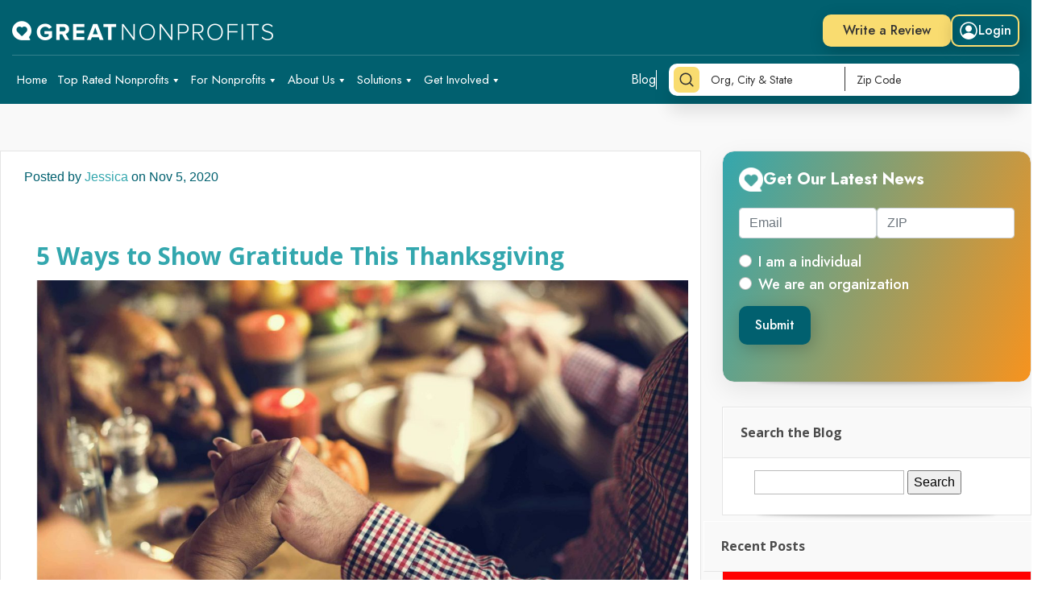

--- FILE ---
content_type: text/css
request_url: https://blog.greatnonprofits.org/wp-content/themes/Lucid/assets/css/style.css?ver=6.5.6
body_size: 24157
content:
@import url("https://fonts.googleapis.com/css2?family=Jost:ital,wght@0,100..900;1,100..900&display=swap");
body {
  margin: 0;
  /* font-family: -apple-system, BlinkMacSystemFont, 'Segoe UI', 'Roboto', 'Oxygen',
  'Ubuntu', 'Cantarell', 'Fira Sans', 'Droid Sans', 'Helvetica Neue',
  sans-serif; */
  font-family: "Jost", sans-serif;
  -webkit-font-smoothing: antialiased;
  -moz-osx-font-smoothing: grayscale;
}

code {
  font-family: source-code-pro, Menlo, Monaco, Consolas, "Courier New", monospace;
}

.container {
  max-width: 1230px;
  padding: 0px 15px;
}

input[type=text], input.text, input.title, textarea, select {
  margin: 0;
}

.main-title {
  color: rgb(1, 96, 111);
  font-family: Jost, sans-serif;
  font-size: 40px;
  font-weight: 700;
  line-height: 60px;
  margin-top: 20px;
  margin-bottom: 20px;
}
@media screen and (max-width: 1199px) {
  .main-title {
    font-size: 36px;
    line-height: 50px;
    margin-top: 0;
  }
}
@media screen and (max-width: 991px) {
  .main-title {
    font-size: 32px;
    line-height: 46px;
  }
}
@media screen and (max-width: 767px) {
  .main-title {
    font-size: 26px;
    line-height: 40px;
  }
}

.sub-title {
  color: rgb(51, 51, 51);
  font-family: Jost, sans-serif;
  font-size: 30px;
  font-weight: 600;
  line-height: 40px;
  margin-bottom: 20px;
}
@media screen and (max-width: 1199px) {
  .sub-title {
    font-size: 28px;
    line-height: 35px;
  }
}
@media screen and (max-width: 991px) {
  .sub-title {
    font-size: 25px;
    line-height: 35px;
  }
}

.btn-outline-success-blue {
  background: rgb(1, 96, 111);
  border: none;
  color: rgb(255, 255, 255);
  font-family: Jost, sans-serif;
  font-size: 16px;
  font-weight: 500;
  line-height: 24px;
  padding: 12px 20px;
  transition: all 0.5s ease 0s;
  border-radius: 10px;
  box-shadow: rgba(0, 0, 0, 0.2) 3px 5px 20px;
}
.btn-outline-success-blue:hover, .btn-outline-success-blue:active {
  transition: all 0.5s ease 0s;
  background: rgb(255, 212, 149) !important;
  color: rgb(51, 51, 51) !important;
}
.btn-outline-success-blue:focus {
  box-shadow: none !important;
  background: rgb(255, 212, 149) !important;
  color: rgb(51, 51, 51) !important;
}

#mega-menu-wrap-primary_menu #mega-menu-primary_menu {
  text-align: left !important;
}

#mega-menu-wrap-primary_menu #mega-menu-primary_menu > li.mega-menu-item > a.mega-menu-link {
  padding: 0px 8px 0px 4px !important;
}
@media screen and (max-width: 1440px) {
  #mega-menu-wrap-primary_menu #mega-menu-primary_menu > li.mega-menu-item > a.mega-menu-link {
    padding: 0 6px !important;
  }
}

ul.mega-sub-menu {
  background: transparent !important;
}

.mega-menu-one {
  max-width: 499px !important;
  border-radius: 15px !important;
}
.mega-menu-one .for-non-col {
  padding: 17px 0px 0px 24px !important;
}
@media screen and (max-width: 1366px) {
  .mega-menu-one .for-non-col {
    padding: 26px 0px 0px 24px !important;
  }
}
@media screen and (max-width: 991px) {
  .mega-menu-one .for-non-col {
    padding: 0px 0px 0px 24px !important;
  }
}

.left-col {
  padding-left: 24px !important;
}
@media screen and (max-width: 767px) {
  .left-col {
    padding-left: 0px !important;
  }
}
.left-col li {
  margin-bottom: 15px !important;
}
.left-col a.mega-menu-link {
  white-space: nowrap !important;
}

.donat-image-col {
  width: 100% !important;
  max-width: 200px !important;
}

.for-nonprofit-col {
  height: 309px !important;
}
@media screen and (max-width: 1024px) {
  .for-nonprofit-col {
    height: auto !important;
  }
}

.mega-menu-three {
  max-width: 611px !important;
  width: 100% !important;
  background-image: url("https://greatnonprofits.org/pages/wp-content/uploads/2024/07/nav-dropdown-back-opacity.webp") !important;
  background-repeat: no-repeat !important;
  background-color: rgba(255, 255, 255, 0.55) !important;
  -webkit-backdrop-filter: blur(12px) !important;
  backdrop-filter: blur(12px) !important;
  background-position: 100% !important;
  background-size: cover !important;
  padding: 10px 10px 0 10px !important;
  border-radius: 15px !important;
}
.mega-menu-three li {
  margin-bottom: 15px !important;
}
.mega-menu-three .about-menu-link {
  padding-left: 24px !important;
  padding-top: 50px !important;
  width: 100% !important;
}
@media screen and (max-width: 1366px) {
  .mega-menu-three .about-menu-link {
    padding-left: 13px !important;
  }
}
@media screen and (max-width: 1024px) {
  .mega-menu-three .about-menu-link {
    padding-top: 20px !important;
  }
}

.solution-col .left-col {
  padding-top: 86px !important;
}
@media screen and (max-width: 1024px) {
  .solution-col .left-col {
    padding-top: 20px !important;
  }
}

.get-col .left-col {
  padding-top: 14px !important;
}

.top-rated-col {
  padding-top: 15px !important;
}

.for-non-col {
  padding-top: 0px !important;
}

li#mega-menu-1366-0-0 {
  margin-bottom: 0px !important;
}

.mega-solution-col {
  padding-bottom: 10px !important;
}

.get-invale-col {
  padding-bottom: 10px !important;
}

.claim-top {
  padding-top: 11px !important;
}
@media screen and (max-width: 1366px) {
  .claim-top {
    padding-top: 20px !important;
  }
}

.top-rated-mega-menu {
  background-image: url("https://greatnonprofits.org/pages/wp-content/uploads/2024/07/nav-dropdown-back.webp") !important;
  background-size: 100% 100% !important;
  background-repeat: no-repeat !important;
  box-shadow: rgba(0, 0, 0, 0.1) 0px 5px 20px !important;
  border-radius: 15px !important;
  opacity: 1 !important;
  margin-top: 0px !important;
  padding: 10px 26px 10px 10px !important;
  border: none !important;
  position: relative !important;
  z-index: -1;
}
.top-rated-mega-menu:after {
  content: "";
  position: absolute;
  top: 0px;
  left: 0px;
  width: 100%;
  height: 100%;
  background: rgba(255, 255, 255, 0.5);
  -webkit-backdrop-filter: blur(75px);
          backdrop-filter: blur(75px);
  border-radius: 15px;
  z-index: -1;
  display: block !important;
}
@media screen and (max-width: 991px) {
  .top-rated-mega-menu:after {
    background-color: #fff !important;
  }
}

.mega-sub-menu {
  left: auto !important;
}

.mega-solution-col {
  width: 100%;
  max-width: 426px !important;
}

.get-invale-col {
  width: 100%;
  max-width: 434px !important;
}

.header-section .dropdown:hover .dropdown-menu {
  display: block !important;
  display: block;
  background: #FFFFFF 0% 0% no-repeat padding-box;
  box-shadow: 0px 10px 30px rgba(0, 0, 0, 0.2);
  border-radius: 10px;
  min-width: 100px !important;
  border: none;
}
.header-section .dropdown:hover .dropdown-menu .dropdown-item {
  font-family: Jost, sans-serif;
  font-size: 16px;
  font-weight: 500;
  line-height: 24px;
  font-style: normal;
  color: #333333;
}
.header-section .dropdown:hover .dropdown-menu .dropdown-item:active {
  color: #333333;
  background-color: transparent;
}

#mega-menu-wrap-primary_menu #mega-menu-primary_menu li.mega-menu-item-has-children > a.mega-menu-link > span.mega-indicator {
  margin: 0 !important;
  float: none !important;
}

.mega-about-menu-link:after {
  background: #fff;
  position: absolute;
  width: 1px;
  height: 74%;
  content: "";
  display: block !important;
  top: 52px;
  left: 194px;
}
@media screen and (max-width: 1366px) {
  .mega-about-menu-link:after {
    left: 181px;
  }
}
@media screen and (max-width: 1024px) {
  .mega-about-menu-link:after {
    display: none !important;
  }
}

.mega-about-menu-link {
  position: relative;
}
.mega-about-menu-link .mega-menu-link {
  white-space: nowrap !important;
}

li#mega-menu-item-media_image-8 {
  margin-bottom: 0 !important;
}

.bottom-header div#mega-menu-wrap-primary_menu .max-mega-menu li.mega-menu-row > ul.mega-sub-menu {
  display: flex !important;
  align-items: stretch !important;
}
@media screen and (max-width: 991px) {
  .bottom-header div#mega-menu-wrap-primary_menu .max-mega-menu li.mega-menu-row > ul.mega-sub-menu {
    flex-wrap: wrap;
  }
}

.mega-current-menu-parent .mega-menu-link:before {
  background: #fff !important;
  position: absolute !important;
  width: 87% !important;
  height: 2px !important;
  content: "" !important;
  bottom: -6px !important;
  display: block !important;
  left: 5px !important;
}

.mega-current-menu-parent .mega-sub-menu .mega-menu-link:before {
  display: none !important;
}

header.header-section.fixed .bottom-header {
  padding-top: 12px;
}

header.header-section.fixed {
  position: fixed;
  width: 100%;
  top: 0;
  transition: all 0.2s ease;
  z-index: 99;
}
header.header-section.fixed .top-header {
  display: none !important;
}

@media screen and (max-width: 1024px) {
  .mega-menu-toggle.mega-menu-open {
    position: relative;
    z-index: 999 !important;
    top: -35px;
  }
}

@media screen and (max-width: 1024px) {
  .fixed .mega-menu-toggle.mega-menu-open {
    position: relative;
    z-index: 999 !important;
    top: -35px;
  }
}

@media screen and (max-width: 1024px) {
  #mega-menu-wrap-primary_menu #mega-menu-primary_menu > li.mega-menu-megamenu > ul.mega-sub-menu {
    position: relative !important;
  }
}

@media screen and (max-width: 1024px) {
  #mega-menu-wrap-primary_menu #mega-menu-primary_menu li.mega-menu-item a.mega-menu-link:before {
    display: none !important;
  }
}

@media screen and (max-width: 1024px) {
  #mega-menu-wrap-primary_menu #mega-menu-primary_menu > li.mega-menu-item > a.mega-menu-link {
    padding: 15px 15px !important;
  }
}

@media screen and (max-width: 1024px) {
  #mega-menu-wrap-primary_menu #mega-menu-primary_menu li.mega-menu-megamenu > ul.mega-sub-menu > li.mega-menu-row {
    padding: 15px !important;
  }
}

@media screen and (max-width: 1024px) {
  #mega-menu-wrap-primary_menu #mega-menu-primary_menu li.mega-menu-megamenu > ul.mega-sub-menu > li.mega-menu-row > ul.mega-sub-menu > li.mega-menu-column {
    padding-left: 0 !important;
  }
}

/**********header-css start***********/
.mega-menu-primary_menu-mobile-open {
  overflow: hidden;
}

.header-container {
  max-width: 1390px;
  padding: 0px 15px;
  margin: 0 auto;
}

.header-section {
  background: #01606F;
}
.header-section .top-header {
  display: flex;
  justify-content: space-between;
  align-items: center;
  padding: 18px 0 10px 0;
  border-bottom: 1px solid rgba(255, 255, 255, 0.2);
  margin-bottom: 10px;
}
@media screen and (max-width: 991px) {
  .header-section .top-header {
    flex-wrap: wrap;
    gap: 20px;
    margin-bottom: 0;
    border-bottom: 0;
  }
}
.header-section .button-section {
  display: flex;
  gap: 15px;
}
.header-section .button-section .write-review-btn {
  background: rgb(249, 220, 112);
  box-shadow: rgba(0, 0, 0, 0.2) 3px 5px 20px;
  border-radius: 10px;
  border-color: rgb(249, 220, 112);
  font-family: Jost, sans-serif;
  font-size: 16px;
  line-height: 24px;
  font-weight: 500;
  font-style: normal;
  color: rgb(51, 51, 51);
  transition: all 0.5s ease 0s;
  text-decoration: none;
  padding: 8px 25px;
}
.header-section .button-section .dropdown-toggle {
  font-family: Jost, sans-serif;
  font-size: 16px;
  font-weight: 500;
  line-height: 24px;
  font-style: normal;
  display: flex;
  align-items: center;
  box-shadow: rgba(0, 0, 0, 0.2) 3px 5px 20px;
  border: 2px solid rgb(249, 220, 112);
  border-radius: 10px;
  -moz-column-gap: 5px;
       column-gap: 5px;
  padding: 6px 8px;
  background: transparent;
  transition: all 0.5s ease 0s;
  color: #fff;
}
.header-section .button-section .dropdown-toggle:after {
  display: none;
}
.header-section .button-section .dropdown-menu.show {
  display: block;
  background: #FFFFFF 0% 0% no-repeat padding-box;
  box-shadow: 0px 10px 30px rgba(0, 0, 0, 0.2);
  border-radius: 10px;
  min-width: 100px !important;
  border: none;
}
.header-section .button-section .dropdown-menu.show .dropdown-item {
  font-family: Jost, sans-serif;
  font-size: 16px;
  font-weight: 500;
  line-height: 24px;
  font-style: normal;
  color: #333333;
}
.header-section .button-section .dropdown-menu.show .dropdown-item:active {
  color: #333333;
  background-color: transparent;
}

.mega-about-menu-link ul.mega-sub-menu {
  -moz-column-count: 2;
       column-count: 2;
  -moz-column-gap: 22px;
       column-gap: 22px;
  width: 100% !important;
  position: relative !important;
}
.mega-about-menu-link ul.mega-sub-menu:after {
  background-color: #fff !important;
  position: absolute !important;
  width: 100% !important;
  height: 500px !important;
  content: "" !important;
  top: 0 !important;
}
@media screen and (max-width: 991px) {
  .mega-about-menu-link ul.mega-sub-menu {
    -moz-column-count: 1;
         column-count: 1;
  }
}

#mega-menu-wrap-primary_menu {
  background-color: transparent;
}
#mega-menu-wrap-primary_menu .mega-menu-link {
  background: transparent !important;
  font-size: 16px !important;
  line-height: 23px !important;
  font-family: Jost, sans-serif !important;
  height: auto !important;
}
@media screen and (max-width: 1366px) {
  #mega-menu-wrap-primary_menu .mega-menu-link {
    font-size: 15px !important;
    line-height: 21px !important;
    padding: 0px 5px 0px 5px !important;
    width: 100% !important;
  }
}
#mega-menu-wrap-primary_menu .mega-sub-menu li {
  text-align: center !important;
}
#mega-menu-wrap-primary_menu .mega-sub-menu li .mega-menu-link {
  color: #000000 !important;
  font-size: 16px !important;
  line-height: 23px !important;
  font-weight: 500;
  padding: 0px !important;
}
@media screen and (max-width: 1366px) {
  #mega-menu-wrap-primary_menu .mega-sub-menu li .mega-menu-link {
    font-size: 15px !important;
    line-height: 21px !important;
    padding: 0px 5px 0px 5px !important;
  }
}

@media screen and (max-width: 1024px) {
  #mega-menu-primary_menu {
    background: #01606f !important;
    -webkit-backdrop-filter: blur(75px) !important;
            backdrop-filter: blur(75px) !important;
    z-index: 99;
    left: 0px !important;
    padding-left: 14px !important;
    padding-top: 20px !important;
    position: fixed !important;
    width: 100% !important;
    top: 0px !important;
    bottom: 0 !important;
    overflow-x: scroll !important;
    left: 0px !important;
  }
  #mega-menu-primary_menu .mega-menu-link {
    color: #fff !important;
    font-size: 16px !important;
    line-height: 23px !important;
    font-weight: 500;
    height: auto !important;
  }
}
@media screen and (max-width: 1024px) and (max-width: 1366px) {
  #mega-menu-primary_menu .mega-menu-link {
    font-size: 15px !important;
    line-height: 21px !important;
    padding: 0px 5px 0px 5px !important;
  }
}
@media screen and (max-width: 1024px) and (max-width: 991px) {
  #mega-menu-primary_menu .mega-menu-link {
    font-size: 18px !important;
    line-height: 21px !important;
    padding: 0px 5px 10px 5px !important;
  }
}

.right-header {
  display: flex;
  gap: 15px;
  justify-content: end;
  align-items: center;
  padding-top: 0px;
}
@media screen and (max-width: 1024px) {
  .right-header {
    flex-wrap: nowrap;
    justify-content: flex-start;
    width: 100%;
    padding-top: 0;
  }
}
@media screen and (max-width: 991px) {
  .right-header .blog-bag {
    width: 100%;
    max-width: 77px;
  }
}
.right-header .review-serch-box {
  margin-top: 0;
}
@media screen and (max-width: 991px) {
  .right-header .review-serch-box {
    width: 79%;
  }
}
.right-header .review-serch-box .form-control {
  height: 40px;
  font-family: Jost, sans-serif;
  font-size: 14px;
  font-weight: 400;
  line-height: 26px;
}
.right-header .review-serch-box .input-group {
  height: 40px;
  align-items: center;
}
.right-header .review-serch-box .search-header {
  height: 40px;
}
.right-header .review-serch-box .search-header .zipcode:after {
  background: rgb(51, 51, 51);
  position: absolute;
  width: 1px;
  height: 30px;
  content: "";
  top: 4px;
}
.right-header .review-serch-box .search-group-icon {
  width: 32px;
  min-width: 32px;
  height: 32px;
  background: rgb(249, 220, 112);
  border-radius: 7px;
  padding: 6px;
}
.right-header .review-serch-box .search-icon {
  width: 32px;
  height: 32px;
  min-width: 32px;
  min-height: 32px;
}
.right-header .blog-bag ul {
  display: flex;
  list-style: none;
  padding: 0;
  margin: 0;
  gap: 30px;
}
@media screen and (max-width: 1366px) {
  .right-header .blog-bag ul {
    gap: 10px;
  }
}
.right-header .blog-bag ul li:nth-child(2) {
  border-left: 1px solid rgb(255, 255, 255);
  padding-left: 15px !important;
}
.right-header .blog-bag ul li a {
  font-size: 16px !important;
  line-height: 23px !important;
  font-family: Jost, sans-serif !important;
  color: #fff;
  text-decoration: none;
}

@media screen and (max-width: 1024px) {
  #mega-menu-wrap-primary_menu {
    position: absolute;
    right: 0px;
    top: 80px;
    width: 100%;
  }
}
@media screen and (max-width: 768px) {
  #mega-menu-wrap-primary_menu {
    top: 72px;
  }
}
@media screen and (max-width: 991px) {
  #mega-menu-wrap-primary_menu {
    top: 58px;
    left: -12px;
  }
}
@media screen and (max-width: 567px) {
  #mega-menu-wrap-primary_menu {
    top: 58px;
    left: 0px;
  }
}
@media screen and (max-width: 1024px) {
  #mega-menu-wrap-primary_menu .mega-menu-toggle {
    background-color: transparent !important;
    margin-top: 0px;
    height: auto !important;
  }
}
@media screen and (max-width: 991px) {
  #mega-menu-wrap-primary_menu .mega-menu-toggle {
    margin-top: 0;
    height: 28px !important;
    margin-right: 0;
    width: 50px !important;
    right: 0;
    position: fixed;
    top: 73px;
  }
}
@media screen and (max-width: 768px) {
  #mega-menu-wrap-primary_menu .mega-menu-toggle {
    margin-top: 13px;
    height: auto !important;
    margin-right: 10px;
    width: 50px !important;
    right: 0;
    position: absolute;
    top: 0px;
  }
}
@media screen and (max-width: 640px) {
  #mega-menu-wrap-primary_menu .mega-menu-toggle {
    margin-top: 30px;
  }
}
@media screen and (max-width: 767px) {
  #mega-menu-wrap-primary_menu .mega-menu-toggle {
    margin-top: -14px;
    height: 92px !important;
  }
}
@media screen and (max-width: 480px) {
  #mega-menu-wrap-primary_menu .mega-menu-toggle {
    margin-top: -14px;
    height: 77px !important;
    margin-right: 0;
    width: 50px !important;
    right: 0;
    position: absolute;
  }
}
#mega-menu-wrap-primary_menu .mega-menu-toggle .mega-toggle-blocks-right {
  width: 65px !important;
  display: block !important;
  position: relative;
}

.bottom-header {
  display: flex;
  align-items: center;
  justify-content: space-between;
  padding-bottom: 10px;
  margin: 0px;
}
@media screen and (max-width: 1199px) {
  .bottom-header {
    flex-wrap: wrap;
    gap: 0px;
    justify-content: start;
  }
}
@media screen and (max-width: 991px) {
  .bottom-header {
    padding-left: 9px;
  }
}
@media screen and (max-width: 768px) {
  .bottom-header {
    padding-left: 0px;
  }
}
.bottom-header .donate-now-btn {
  background: rgb(247, 147, 30);
  border: none;
  border-radius: 10px;
  box-shadow: rgba(0, 0, 0, 0.2) 3px 5px 20px;
  font-family: Jost, sans-serif;
  font-size: 18px;
  font-weight: 500;
  line-height: 26px;
  padding: 11px 33px;
  color: rgb(51, 51, 51);
  width: 100%;
}
@media screen and (max-width: 991px) {
  .bottom-header .donate-now-btn {
    font-size: 16px;
    padding: 11px 10px;
  }
}
.bottom-header .donate-now-btn:hover,
.bottom-header .donate-now-btn:active {
  background: rgb(255, 212, 149) !important;
  color: rgb(51, 51, 51) !important;
}
.bottom-header .mega-menu-about .mega-menu-item {
  padding: 0 !important;
}
.bottom-header .mega-menu-about .mega-menu-link {
  font-family: Jost, sans-serif;
  font-size: 16px;
  font-weight: 500 !important;
  line-height: 26px;
  text-transform: capitalize !important;
}
.bottom-header .top-rated-mega-menu {
  width: 100% !important;
}
.bottom-header .mega-donat-image-col {
  display: flex !important;
  flex-direction: column !important;
  justify-content: center !important;
  background: rgb(255, 255, 255) !important;
  box-shadow: rgba(0, 0, 0, 0.08) 0px 10px 30px !important;
  border-radius: 15px !important;
  row-gap: 20px !important;
  width: 100% !important;
}
@media screen and (max-width: 991px) {
  .bottom-header .mega-donat-image-col {
    max-width: 100% !important;
    width: 100% !important;
    display: none !important;
  }
}
@media screen and (max-width: 991px) {
  .bottom-header .mega-donat-image-col .mega-sub-menu {
    display: flex !important;
    align-items: center;
  }
}
.bottom-header .mega-donat-image-col .mega-sub-menu {
  margin: 0px !important;
}
.bottom-header .write-button {
  display: none;
}

header.header-section.fixed .mega-menu-toggle.mega-menu-open {
  display: block !important;
}

.fixed .mega-menu-toggle {
  display: none !important;
}

.bottom-header.fixed {
  position: fixed;
  top: 0px;
  left: 0px;
  right: 0px;
  z-index: 1000;
  background: rgba(1, 96, 111, 0.9);
  justify-content: center;
  align-items: center;
  gap: 50px;
}
.bottom-header.fixed .right-header .review-serch-box .search-header {
  height: 40px;
}
.bottom-header.fixed .dropdown-toggle {
  font-family: Jost, sans-serif;
  font-size: 16px;
  font-weight: 500;
  line-height: 24px;
  font-style: normal;
  display: flex;
  align-items: center;
  box-shadow: rgba(0, 0, 0, 0.2) 3px 5px 20px;
  border: 2px solid rgb(249, 220, 112);
  border-radius: 10px;
  -moz-column-gap: 5px;
  column-gap: 5px;
  padding: 6px 8px;
  background: transparent;
  transition: all 0.5s ease 0s;
  color: #fff;
}
.bottom-header.fixed .dropdown-menu.show {
  display: block;
  background: #FFFFFF 0% 0% no-repeat padding-box;
  box-shadow: 0px 10px 30px rgba(0, 0, 0, 0.2);
  border-radius: 10px;
  min-width: 100px !important;
  border: none;
}
.bottom-header.fixed .dropdown-item {
  font-family: Jost, sans-serif;
  font-size: 16px;
  font-weight: 500;
  line-height: 24px;
  font-style: normal;
  color: #333333;
}
.bottom-header.fixed .dropdown-toggle::after {
  display: none !important;
}
.bottom-header.fixed .write-button {
  display: flex;
  gap: 13px;
  align-items: center;
}
@media screen and (max-width: 1280px) {
  .bottom-header.fixed .write-button {
    display: none;
  }
}
.bottom-header.fixed .write-button .write-review-btn {
  background: rgb(249, 220, 112);
  box-shadow: rgba(0, 0, 0, 0.2) 3px 5px 20px;
  border-radius: 10px;
  border-color: rgb(249, 220, 112);
  font-family: Jost, sans-serif;
  font-size: 16px;
  line-height: 24px;
  font-weight: 500;
  font-style: normal;
  color: rgb(51, 51, 51);
  transition: all 0.5s ease 0s;
  text-decoration: none;
  padding: 8px 25px;
}
@media screen and (max-width: 991px) {
  .bottom-header.fixed {
    position: static;
  }
}
.bottom-header.fixed #mega-menu-wrap-primary_menu {
  padding: 20px 0 12px 0;
}

.fixed .blog-bag {
  display: none;
}

@media screen and (max-width: 1024px) {
  #mega-menu-wrap-primary_menu .mega-menu-toggle.mega-menu-open + #mega-menu-primary_menu {
    padding-top: 70px !important;
    padding-left: 0 !important;
  }
}

/**********header-css end***********/
/**********footer-css start***********/
.footer-section {
  background: rgb(1, 96, 111);
  padding: 43px 0px 0 0;
}
.footer-section .footer-top {
  border-bottom: 1px solid rgba(255, 255, 255, 0.5);
  padding-bottom: 20px;
}
.footer-section .footer-text {
  color: rgb(255, 255, 255);
  font-family: Jost, sans-serif;
  font-size: 16px;
  font-weight: 300;
  line-height: 24px;
  margin: 20px 0px 30px;
}
.footer-section .write-yellow-btn {
  width: 100%;
  padding: 14px 0px;
  font-size: 18px;
  font-weight: 600;
  line-height: 30px;
  display: inline-flex;
  justify-content: center;
  gap: 10px;
  background: rgb(249, 220, 112);
  box-shadow: rgba(0, 0, 0, 0.2) 3px 5px 20px;
  border-radius: 10px;
  border-color: rgb(249, 220, 112);
  font-family: Jost, sans-serif;
  font-style: normal;
  color: rgb(51, 51, 51);
}
.footer-section .write-yellow-btn:hover {
  background: rgb(255, 255, 255);
  color: rgb(1, 96, 111);
  border: 1px solid rgb(255, 255, 255);
}
.footer-section .write-yellow-btn:hover path {
  stroke: rgb(1, 96, 111);
}
.footer-section .footer-title {
  color: rgb(255, 255, 255);
  font-family: Jost, sans-serif;
  font-size: 18px;
  font-weight: 600;
  line-height: 24px;
  margin-bottom: 0px;
  position: relative;
}
@media screen and (max-width: 575px) {
  .footer-section .footer-title {
    padding-top: 20px;
  }
}
.footer-section .footer-title:after {
  background: rgba(255, 255, 255, 0.5);
  position: absolute;
  width: 60px;
  height: 1px;
  content: "";
  bottom: -10px;
  left: 0px;
}
.footer-section ul {
  padding: 0px;
  margin: 30px 0px 0px;
  list-style: none;
}
.footer-section ul li {
  margin: 0px 0 10px 0;
  display: flex;
  gap: 10px;
}
@media screen and (max-width: 991px) {
  .footer-section ul li {
    margin: 0 0 5px 0;
  }
}
.footer-section ul li a {
  color: rgb(255, 255, 255);
  font-family: Jost, sans-serif;
  font-size: 14px;
  font-weight: 300;
  line-height: 25px;
  text-decoration: none;
  display: flex;
  gap: 12px;
  align-items: center;
  transition: all 0.3s ease 0s;
}
.footer-section ul li a img {
  filter: invert(1) brightness(0);
}
.footer-section ul li a:hover {
  color: #cbc5c5;
}
.footer-section ul li a span {
  background: 0% 0% no-repeat padding-box padding-box rgb(249, 220, 112);
  border-radius: 10px;
  width: 36px;
  min-width: 36px;
  height: 36px;
  display: inline-flex;
  align-items: center;
  justify-content: center;
}
.footer-section ul li a.more-city {
  font-weight: 700;
  text-decoration: underline;
  padding: 0px;
}
.footer-section .right-col {
  padding-left: 75px;
}
@media screen and (max-width: 767px) {
  .footer-section .right-col {
    padding-left: 20px;
    padding-top: 30px;
  }
}

.middle-footer {
  padding: 30px 0;
}
.middle-footer .footer-title {
  color: rgb(255, 255, 255);
  font-family: Jost, sans-serif;
  font-size: 18px;
  font-weight: 600;
  line-height: 24px;
  margin-bottom: 0px;
  position: relative;
}
.middle-footer .footer-title:after {
  background: rgba(255, 255, 255, 0.5);
  position: absolute;
  width: 60px;
  height: 1px;
  content: "";
  bottom: -10px;
  left: 0px;
}
.middle-footer ul {
  -moz-column-count: 3;
       column-count: 3;
}
@media screen and (max-width: 575px) {
  .middle-footer ul {
    -moz-column-count: 2;
         column-count: 2;
  }
}

.bottom-footer {
  background: 0% 0% no-repeat padding-box padding-box rgb(1, 107, 123);
  padding: 23px 0px;
  text-align: center;
  color: rgb(255, 255, 255);
  font-size: 12px;
  line-height: 25px;
  font-family: Jost, sans-serif;
  font-weight: 300;
}
.bottom-footer a {
  color: rgb(255, 255, 255);
  text-decoration: none;
}

/**********footer-css end***********/
/********About Top Rated awards start ***********/
.about-top-section {
  width: 100%;
  background: rgb(221, 245, 246);
  padding-top: 50px;
}
@media screen and (max-width: 1024px) {
  .about-top-section {
    padding-top: 178px;
  }
}
@media screen and (max-width: 991px) {
  .about-top-section {
    padding-top: 30px;
  }
  .about-top-section .row {
    gap: 20px;
  }
}
.about-top-section .about-top-left {
  width: 100%;
  max-width: 340px;
  text-align: center;
  margin: 0 auto;
}
.about-top-section .about-top-left img {
  width: 100%;
  max-width: 300px;
  height: auto;
  display: block;
  margin: 0px auto;
}
.about-top-section .about-top-right {
  margin-top: 0px;
}
.about-top-section .about-top-right img {
  width: 100%;
  height: auto;
  display: block;
}

.top-rated-awards {
  width: 100%;
  padding: 50px 0px;
  background: rgb(241, 254, 255);
}
.top-rated-awards .top-rated-right {
  width: 100%;
  padding: 20px;
  background: rgb(255, 255, 255);
  border-radius: 15px;
  box-shadow: rgba(0, 0, 0, 0.1) 0px 5px 30px;
}
.top-rated-awards .top-rated-right h2 {
  color: rgb(1, 96, 111);
  font-size: 20px;
  font-family: Jost, sans-serif;
  font-weight: 700;
  line-height: 30px;
  margin-bottom: 0;
}
.top-rated-awards .top-rated-wrapper {
  width: 100%;
  background: rgb(243, 243, 243);
  border-radius: 10px;
  padding: 20px 15px;
  margin-top: 20px;
  display: flex;
  justify-content: flex-start;
  align-items: center;
  -moz-column-gap: 15px;
       column-gap: 15px;
}
@media screen and (max-width: 575px) {
  .top-rated-awards .top-rated-wrapper {
    flex-wrap: wrap;
  }
}
.top-rated-awards .top-rated-wrapper .top-rated-image {
  width: 100%;
  max-width: 200px;
}
@media screen and (max-width: 575px) {
  .top-rated-awards .top-rated-wrapper .top-rated-image {
    display: block;
    margin: 0 auto;
  }
}
.top-rated-awards .top-rated-wrapper .top-rated-content {
  color: rgba(51, 51, 51, 0.8);
  font-size: 14px;
  font-weight: 400;
  font-family: Jost, sans-serif;
  line-height: 20px;
  display: flex;
  flex-direction: column;
  justify-content: flex-start;
  row-gap: 10px;
  flex: 1;
}
.top-rated-awards .top-rated-wrapper h3 {
  color: rgb(1, 96, 111);
  font-size: 18px;
  font-family: Jost, sans-serif;
  font-weight: 600;
  line-height: 28px;
  margin-bottom: 0;
}
.top-rated-awards .top-rated-left {
  color: rgb(51, 51, 51);
  font-size: 18px;
  font-family: Jost, sans-serif;
  font-weight: 400;
  line-height: 28px;
  padding: 51px 0px;
}
@media screen and (max-width: 575px) {
  .top-rated-awards .top-rated-left {
    padding-bottom: 0;
  }
}
.top-rated-awards .top-rated-left a {
  color: rgb(1, 96, 111);
  font-size: 18px;
  font-family: Jost, sans-serif;
  font-weight: 700;
  line-height: 28px;
  cursor: pointer;
  text-decoration: none;
}
.top-rated-awards .nonprofits {
  width: 100%;
  background: rgb(255, 255, 255);
  color: rgb(51, 51, 51);
  font-size: 18px;
  font-family: Jost, sans-serif;
  font-weight: 400;
  line-height: 28px;
  padding: 20px;
  border: 1px solid rgb(0, 0, 0);
  border-radius: 15px;
  margin-bottom: 20px;
  margin-top: 50px;
}
.top-rated-awards .nonprofits h2 {
  color: rgb(51, 51, 51);
  font-size: 20px;
  font-family: Jost, sans-serif;
  font-weight: 700;
  line-height: 30px;
  margin-bottom: 25px;
}
.top-rated-awards .nonprofits .learn-qualify-btn {
  background: rgb(255, 212, 149);
  font-size: 16px;
  font-family: Jost, sans-serif;
  font-weight: 500;
  line-height: 22px;
  color: rgb(51, 51, 51);
  padding: 13px 20px;
  border-radius: 10px;
  border: none;
  box-shadow: rgba(0, 0, 0, 0.2) 3px 5px 20px;
  max-width: 242px;
  width: 100%;
  transition: all 0.5s ease 0s;
  text-align: center;
}
.top-rated-awards .nonprofits .learn-qualify-btn:hover {
  background: rgb(1, 107, 123);
  color: rgb(255, 255, 255);
}
.top-rated-awards .nonprofits a {
  color: rgb(1, 96, 111);
  font-size: 18px;
  font-family: Jost, sans-serif;
  font-weight: 700;
  line-height: 28px;
  text-decoration: none;
}
.top-rated-awards .nonprofits p {
  margin-bottom: 30px;
}
.top-rated-awards .nonprofits:last-child p {
  margin-bottom: 20px;
}
.top-rated-awards .volunteers {
  margin-top: 20px;
}
.top-rated-awards .volunteers a {
  color: rgb(1, 96, 111);
  font-size: 18px;
  font-family: Jost, sans-serif;
  font-weight: 700;
  line-height: 28px;
  text-decoration: none;
}
.top-rated-awards .volunteers .learn-qualify-btn {
  background: rgb(1, 96, 111);
  color: #fff;
  transition: all 0.5s ease 0s;
}
.top-rated-awards .volunteers .learn-qualify-btn:hover, .top-rated-awards .volunteers .learn-qualify-btn:active {
  background: rgb(255, 212, 149);
  color: rgb(51, 51, 51);
}
.top-rated-awards .special-thanks-sponsors {
  width: 100%;
  padding: 15px;
  background: rgb(243, 243, 243);
  border-radius: 15px;
  display: flex;
  justify-content: space-between;
  align-items: center;
  -moz-column-gap: 40px;
       column-gap: 40px;
  text-align: center;
  margin-top: 50px;
}
@media screen and (max-width: 767px) {
  .top-rated-awards .special-thanks-sponsors {
    flex-wrap: wrap;
  }
}
.top-rated-awards .special-thanks-sponsors h3 {
  max-width: 230px;
  color: rgb(51, 51, 51);
  font-size: 30px;
  font-family: Jost, sans-serif;
  font-weight: 700;
  line-height: 44px;
  margin-left: 29px;
  text-align: left;
}
.top-rated-awards .special-thanks-sponsors .sponsors-images-wrapper {
  width: 100%;
  max-width: 900px;
  display: flex;
  flex-wrap: wrap;
  justify-content: flex-start;
  align-items: stretch;
  gap: 10px 15px;
}
@media screen and (max-width: 1024px) {
  .top-rated-awards .special-thanks-sponsors .sponsors-images-wrapper {
    flex-wrap: nowrap;
  }
}
@media screen and (max-width: 767px) {
  .top-rated-awards .special-thanks-sponsors .sponsors-images-wrapper {
    flex-wrap: wrap;
  }
}
.top-rated-awards .special-thanks-sponsors .sponsors-images-col {
  width: 100%;
  max-width: 428px;
  background: rgb(255, 255, 255);
  border-radius: 10px;
  padding: 20px;
  display: flex;
  justify-content: center;
  align-items: center;
}
@media screen and (max-width: 1199px) {
  .top-rated-awards .special-thanks-sponsors .sponsors-images-col {
    max-width: 320px;
  }
}
@media screen and (max-width: 991px) {
  .top-rated-awards .special-thanks-sponsors .sponsors-images-col {
    max-width: 196px;
  }
}
@media screen and (max-width: 767px) {
  .top-rated-awards .special-thanks-sponsors .sponsors-images-col {
    max-width: 100%;
  }
}

.latest-news-section {
  background: linear-gradient(292deg, rgb(247, 147, 30) 0%, rgb(51, 167, 174) 100%) 0% 0% no-repeat padding-box padding-box transparent;
  box-shadow: rgba(0, 0, 0, 0.08) 0px 10px 30px;
  border-radius: 0px;
  padding: 30px 0px 48px;
}
.latest-news-section h3 {
  display: flex;
  align-items: center;
  font-family: Jost, sans-serif;
  font-size: 20px;
  font-weight: 700;
  line-height: 30px;
  color: rgb(255, 255, 255);
  -moz-column-gap: 12px;
       column-gap: 12px;
  margin-bottom: 20px;
}

/********About Top Rated awards end ***********/
/**********Top-Rated-List start************/
.top-rated-list {
  padding: 62px 0px 50px;
}
.top-rated-list .about-top-right {
  color: rgb(51, 51, 51);
  font-family: Jost, sans-serif;
  font-size: 18px;
  font-weight: 400;
  line-height: 27px;
  margin-bottom: 15px;
}
.top-rated-list .about-top-right a {
  color: rgb(1, 96, 111);
  font-weight: 700;
  text-decoration: none;
}
.top-rated-list .about-top-right p {
  margin-bottom: 15px;
}
.top-rated-list .press-media-inquiries {
  background: 0% 0% no-repeat padding-box padding-box rgb(255, 255, 255);
  border-radius: 15px;
  opacity: 1;
  text-align: center;
  padding: 20px;
  margin-top: 30px;
  color: rgb(51, 51, 51);
  font-family: Jost, sans-serif;
  font-size: 18px;
  font-weight: 400;
  line-height: 27px;
}
.top-rated-list .press-media-inquiries h2 {
  color: rgb(1, 96, 111);
  font-family: Jost, sans-serif;
  font-size: 18px;
  font-weight: 700;
  line-height: 21px;
  margin-bottom: 12px;
  border-bottom: 1px solid rgba(0, 0, 0, 0.1);
  padding-bottom: 12px;
}

.top-rated-awards .rated-list-search {
  display: flex;
  gap: 24px;
  flex-wrap: wrap;
}
@media screen and (max-width: 575px) {
  .top-rated-awards .rated-list-search {
    gap: 10px;
  }
}
.top-rated-awards .rated-list-search .dropdown {
  width: calc(25% - 20px);
}
@media screen and (max-width: 1199px) {
  .top-rated-awards .rated-list-search .dropdown {
    width: calc(33.33% - 30px);
  }
}
@media screen and (max-width: 767px) {
  .top-rated-awards .rated-list-search .dropdown {
    width: 100%;
  }
}
.top-rated-awards .rated-list-search .dropdown-toggle {
  background: #F9DC70;
  border: none;
  border-radius: 10px;
  color: #333333;
  font-size: 18px;
  padding: 11px 55px 11px 24px;
  font-family: "Jost", sans-serif;
  font-weight: 400;
  position: relative;
  width: 100%;
  min-width: 282px;
  text-align: left;
}
.top-rated-awards .rated-list-search .dropdown-toggle:after {
  background-image: url("../images/arrow-down.svg");
  border: none;
  width: 24px;
  position: absolute;
  height: 24px;
  right: 20px;
  top: 12px;
  transition: all 0.5s ease-in-out;
}
.top-rated-awards .rated-list-search .dropdown-menu {
  background: #FFFFFF 0% 0% no-repeat padding-box !important;
  box-shadow: 0px 10px 30px rgba(0, 0, 0, 0.2) !important;
  border-radius: 20px !important;
  border: none !important;
  min-width: 320px !important;
  padding: 23px 60px 20px 23px;
  overflow-y: scroll;
  height: 287px;
}
.top-rated-awards .rated-list-search .dropdown-menu::-webkit-scrollbar {
  width: 8px;
}
.top-rated-awards .rated-list-search .dropdown-menu::-webkit-scrollbar-thumb {
  background-color: #E1E1E1;
  outline: 0px solid #E1E1E1;
  border: 50px;
}
.top-rated-awards .rated-list-search .dropdown-item {
  color: #000000;
  font-size: 16px;
  font-family: "Jost", sans-serif;
  font-weight: 500;
  padding: 7px 0px;
}
.top-rated-awards .rated-list-search .dropdown-item:hover, .top-rated-awards .rated-list-search .dropdown-item:active {
  background: #FFFFFF;
}
.top-rated-awards .rated-list-search .dropdownsearch {
  background: #F9DC70;
  border: none;
  border-radius: 10px;
  color: #333333;
  font-size: 18px;
  font-family: "Jost", sans-serif;
  font-weight: 400;
  display: flex;
  align-items: center;
  min-width: 282px;
}
.top-rated-awards .rated-list-search .dropdownsearch .form-control {
  background: transparent;
  border: none;
  padding: 0;
  color: #333333;
  font-size: 18px;
  font-family: "Jost", sans-serif;
  font-weight: 400;
}
.top-rated-awards .rated-list-search .dropdownsearch .form-control:focus {
  box-shadow: none;
}
.top-rated-awards .rated-list-search .dropdownsearch .form-control::-webkit-input-placeholder {
  /* Chrome/Opera/Safari */
  color: #333333;
}
.top-rated-awards .rated-list-search .dropdownsearch .form-control::-moz-placeholder {
  /* Firefox 19+ */
  color: #333333;
}
.top-rated-awards .rated-list-search .dropdownsearch .form-control:-ms-input-placeholder {
  /* IE 10+ */
  color: #333333;
}
.top-rated-awards .rated-list-search .dropdownsearch .form-control:-moz-placeholder {
  /* Firefox 18- */
  color: #333333;
}
.top-rated-awards .rated-list-search .dropdownsearch .input-group-text {
  background: transparent;
  border: none;
  padding: 12px;
}

.top-list-grid {
  position: relative;
}
.top-list-grid .nav-tabs {
  position: absolute;
  right: 0;
  top: -9px;
  background: rgba(51, 167, 174, 0.5);
  border-radius: 10px;
  display: flex;
  padding: 4px;
  align-items: center;
}
@media screen and (max-width: 1366px) {
  .top-list-grid .nav-tabs {
    max-width: -moz-max-content;
    max-width: max-content;
    position: static;
  }
}
@media screen and (max-width: 991px) {
  .top-list-grid .nav-tabs {
    display: none;
  }
}
.top-list-grid .nav-tabs .nav-link {
  padding: 8px;
  border: none;
}
.top-list-grid .nav-tabs .nav-link.active {
  background: #01606F 0% 0% !important;
  border-radius: 6px;
  border: none;
}
.top-list-grid .nav-tabs .nav-link.active svg rect {
  fill: rgb(255, 255, 255);
}
.top-list-grid .nav-tabs .nav-link:hover {
  border: none;
}
.top-list-grid .tab-content.accordion {
  margin-top: 30px !important;
}
.top-list-grid .accordion-body {
  padding: 0;
  background: transparent;
}
.top-list-grid .accordion-item {
  background-color: transparent;
  border: none;
}
.top-list-grid .accordion-button {
  background: transparent !important;
  border: none !important;
}
.top-list-grid .accordion-button:not(.collapsed) {
  box-shadow: none;
}
.top-list-grid .table-responsive {
  background: 0% 0% no-repeat padding-box padding-box rgb(249, 255, 255);
  box-shadow: rgba(0, 0, 0, 0.1) 0px 5px 30px;
  border-radius: 20px;
}
.top-list-grid .table-responsive thead tr {
  border-bottom: 2px solid #fff;
}
.top-list-grid .table-responsive thead th {
  font-family: Jost, sans-serif;
  font-size: 18px;
  font-weight: 400;
  white-space: nowrap;
  padding: 17px 30px !important;
  color: rgb(255, 255, 255) !important;
  background: rgb(1, 96, 111) !important;
  box-shadow: none !important;
}
.top-list-grid .table-responsive tbody td {
  font-family: Jost, sans-serif;
  font-size: 16px;
  font-weight: 500;
  white-space: nowrap;
  cursor: pointer;
  padding: 20px 30px !important;
  color: rgb(51, 51, 51) !important;
}
.top-list-grid .list-main-title {
  display: flex;
  justify-content: space-between;
  max-width: 1087px;
  width: 100%;
  margin-top: 30px;
  margin-bottom: 20px;
  flex-wrap: wrap;
}
.top-list-grid .list-main-title h3 {
  color: rgb(0, 0, 0);
  font-family: Jost, sans-serif;
  font-size: 20px;
  font-weight: 700;
  line-height: 30px;
  margin-bottom: 0px;
}
.top-list-grid .list-main-title h4 {
  color: rgb(0, 0, 0);
  font-family: Jost, sans-serif;
  font-size: 16px;
  font-weight: 500;
  line-height: 30px;
  margin-bottom: 0px;
}

@media (max-width: 991px) {
  .tab-content > .tab-pane {
    display: block !important;
    opacity: 1;
  }
}
.custom-pagination {
  margin-top: 30px;
  width: 100%;
}
.custom-pagination .pagination {
  justify-content: center;
  margin-top: 0px;
  gap: 10px;
  background: transparent;
  padding-bottom: 0px;
  margin-bottom: 0px;
  padding-top: 0px;
}
.custom-pagination .pagination .page-link {
  color: rgb(0, 0, 0);
  font-size: 16px;
  line-height: 26px;
  font-family: Jost, sans-serif;
  font-weight: 500;
  border: none;
  background: 0% 0% no-repeat padding-box padding-box rgba(33, 130, 136, 0.1);
  border-radius: 10px !important;
  width: 36px;
  min-width: 36px;
  height: 36px;
  display: inline-flex;
  justify-content: center;
  padding: 0px;
  align-items: center;
}
.custom-pagination .pagination .page-link:focus {
  box-shadow: none;
}
.custom-pagination .pagination .page-item:hover span img {
  filter: invert(100%) brightness(184%);
}
.custom-pagination .pagination .page-item:hover .page-link {
  background: rgb(1, 96, 111);
  color: rgb(255, 255, 255);
}
.custom-pagination .pagination .page-item.active .page-link {
  background: rgb(1, 96, 111);
  color: rgb(255, 255, 255);
}
.custom-pagination .pagination .page-item:focus-visible {
  outline: none;
}
.custom-pagination .pagination .prev-view span {
  transform: rotate(87deg);
}
.custom-pagination .pagination .next-view span {
  transform: rotate(-87deg);
}

.top-list-column {
  display: flex;
  gap: 24px;
  flex-wrap: wrap;
}
.top-list-column .image-box {
  position: relative;
}
.top-list-column .card-donate-btn {
  position: absolute;
  inset: 0px;
  display: none;
  align-items: center;
  justify-content: center;
  background: rgba(255, 255, 255, 0.9);
  transition: all 0.5s ease 0s;
}
.top-list-column .card-donate-btn .donate-now-btn {
  background: rgb(247, 147, 30);
  border: none;
  border-radius: 10px;
  box-shadow: rgba(0, 0, 0, 0.2) 3px 5px 20px;
  font-family: Jost, sans-serif;
  font-size: 18px;
  font-weight: 500;
  line-height: 26px;
  padding: 11px 33px;
  color: rgb(51, 51, 51);
}
@media screen and (max-width: 991px) {
  .top-list-column .card-donate-btn .donate-now-btn {
    font-size: 16px;
    padding: 11px 10px;
  }
}
.top-list-column .box-one {
  width: calc(33.33% - 16px);
  box-shadow: rgba(0, 0, 0, 0.1) 0px 5px 30px;
  border-radius: 20px;
  border: none;
  height: 100%;
  cursor: pointer;
}
@media screen and (max-width: 991px) {
  .top-list-column .box-one {
    width: calc(50% - 12px);
  }
}
@media screen and (max-width: 575px) {
  .top-list-column .box-one {
    width: 100%;
  }
}
.top-list-column .box-one:hover .card-donate-btn {
  display: flex;
  transition: all 0.5s ease 0s;
  border-radius: 19px;
}
.top-list-column .box-one .image-box img {
  width: 100%;
  min-width: 384px;
  height: 100%;
  min-height: 220px;
  -o-object-fit: cover;
     object-fit: cover;
  border-radius: 30px;
}
@media screen and (max-width: 991px) {
  .top-list-column .box-one .image-box img {
    min-width: 314px;
  }
}
@media screen and (max-width: 575px) {
  .top-list-column .box-one .image-box img {
    min-width: 326px;
  }
}
.top-list-column .card-body {
  padding: 20px 20px 24px;
  background: #fff;
  border-radius: 0 0 20px 20px;
}
.top-list-column .card-body .card-title {
  font-family: Jost, sans-serif;
  font-size: 16px;
  font-weight: 600;
  line-height: 28px;
  color: rgb(51, 167, 174);
  margin-bottom: 10px;
  min-height: inherit;
  cursor: pointer;
  overflow: hidden;
  display: -webkit-box;
  -webkit-line-clamp: 2;
  -webkit-box-orient: vertical;
}
.top-list-column .card-body .card-text {
  font-family: Jost, sans-serif;
  font-size: 16px;
  font-weight: 500;
  line-height: 24px;
  color: rgb(85, 85, 85);
  margin-bottom: 11px;
}
.top-list-column .card-body .card-category {
  display: flex;
  align-items: center;
  flex-wrap: wrap;
  gap: 10px;
}
.top-list-column .card-body .card-category .badge {
  border-radius: 17px;
  padding: 5px 8px;
  font-family: Jost, sans-serif;
  font-size: 13px;
  font-weight: 500;
  line-height: 20px;
  background: rgb(1, 96, 111) !important;
}
.top-list-column .card-body .card-review {
  display: flex;
  gap: 12px;
  align-items: center;
  margin-bottom: 10px;
}
.top-list-column .card-body .card-review h6 {
  color: #333333;
  font-family: Jost, sans-serif;
  font-size: 16px;
  font-weight: 500;
  line-height: 23px;
  margin-bottom: 0;
}

/**********Top-Rated-List end************/
/********giving-guides-section ****************/
.giving-guides-section {
  background-color: #ddf5f6;
  background-image: url("../images/bg-banner.webp");
  padding: 60px 0 70px 0;
}
.giving-guides-section .giving-text {
  color: #333333;
  font-family: "Jost", sans-serif;
  font-size: 18px;
  font-weight: 500;
  line-height: 27px;
  margin-bottom: 0px;
  width: 100%;
  max-width: 588px;
  margin-bottom: 0px;
}
.giving-guides-section .giving-text h1 {
  max-width: 482px;
  width: 100%;
  color: #01606F;
  font-family: "Jost", sans-serif;
  font-size: 40px;
  font-weight: 700;
  line-height: 60px;
  margin-bottom: 20px;
}
.giving-guides-section .left_banner {
  background: #FFFFFF;
  box-shadow: 0px 20px 20px rgba(0, 0, 0, 0.1019607843);
  border-radius: 15px;
  padding: 10px;
  position: relative;
}
@media screen and (max-width: 991px) {
  .giving-guides-section .left_banner {
    margin-top: 45px;
  }
}
@media screen and (max-width: 767px) {
  .giving-guides-section .left_banner {
    margin-top: 0px;
  }
}
.giving-guides-section .left_banner img {
  width: 100%;
}

.give-heart {
  background: rgb(241, 254, 255);
  padding-top: 57px;
  padding-bottom: 50px;
}
.give-heart .row {
  row-gap: 24px;
}
.give-heart h2 {
  color: rgb(0, 0, 0);
  font-family: Jost, sans-serif;
  font-size: 30px;
  font-weight: 500;
  line-height: normal;
  margin-bottom: 20px;
}
.give-heart .give-heart-text {
  font-family: Jost, sans-serif;
  font-size: 18px;
  font-weight: 400;
  line-height: 28px;
  margin-bottom: 0px;
}
.give-heart .give-heart-text p {
  margin-bottom: 30px;
}
.give-heart .give-heart-text a {
  color: #01606F;
  font-weight: bold;
  text-decoration: none;
}
.give-heart .card {
  background-color: transparent;
  border: none;
}
.give-heart .card .giving-card-img .card-img {
  border-radius: 20px;
  width: 100%;
  min-height: 280px;
  max-height: 280px;
  -o-object-fit: cover;
     object-fit: cover;
}
.give-heart .card .giving-card-text .card-title {
  font-family: "Jost", sans-serif;
  font-size: 22px;
  font-weight: 600;
  line-height: 30px;
  margin-bottom: 15px;
  color: #333333;
  cursor: pointer;
  overflow: hidden;
  display: -webkit-box;
  -webkit-line-clamp: 2;
  line-clamp: 2;
  -webkit-box-orient: vertical;
}
.give-heart .card .giving-card-text .giving-description {
  font-family: "Jost", sans-serif;
  color: #333333;
  font-size: 14px;
  line-height: 21px;
  margin-bottom: 30px;
  overflow: hidden;
  display: -webkit-box;
  -webkit-line-clamp: 3;
  line-clamp: 3;
  -webkit-box-orient: vertical;
}
.give-heart .card .giving-card-text .btn-outline-success-blue {
  box-shadow: 3px 5px 20px rgba(0, 0, 0, 0.2);
  border-radius: 10px;
  background: #01606F;
  width: 100%;
  color: #FFFFFF;
  font-size: 16px;
  line-height: 23px;
  font-weight: 500;
  padding: 12px 0;
  border: none;
}
.give-heart .card .giving-card-text {
  background: #FFFFFF 0% 0% no-repeat padding-box;
  box-shadow: 0px 5px 30px rgba(0, 0, 0, 0.1019607843);
  border-radius: 20px;
  padding: 30px;
  margin-top: -60px;
  max-height: 294px;
}
.give-heart .donate-top-rated {
  background: #FFFFFF;
  box-shadow: 0px 10px 30px rgba(0, 0, 0, 0.0784313725);
  border-radius: 20px;
  padding: 20px 25px;
  display: flex;
  align-items: center;
  -moz-column-gap: 30px;
  column-gap: 30px;
  width: 100%;
  max-width: 996px;
  margin: 50px auto 0px auto;
}
@media screen and (max-width: 575px) {
  .give-heart .donate-top-rated {
    flex-wrap: wrap;
  }
}
.give-heart .donate-top-rated .donate-love-image img {
  width: 100%;
}
.give-heart .donate-top-rated .nonprofit-today-text h3 {
  color: #333333;
  font-family: "Jost", sans-serif;
  font-size: 30px;
  font-weight: bold;
  line-height: 45px;
  margin-bottom: 30px;
}
@media screen and (max-width: 575px) {
  .give-heart .donate-top-rated .nonprofit-today-text h3 {
    font-size: 25px;
    line-height: 30px;
    margin-top: 15px;
    margin-bottom: 15px;
  }
}
.give-heart .donate-top-rated .nonprofit-today-text .learn-qualify-btn {
  background: #FFD495;
  font-size: 16px;
  font-family: "Jost", sans-serif;
  font-weight: 500;
  line-height: 22px;
  color: #333333;
  padding: 13px 20px;
  border-radius: 10px;
  border: none;
  box-shadow: 3px 5px 20px rgba(0, 0, 0, 0.2);
}
@media screen and (max-width: 575px) {
  .give-heart .donate-top-rated .nonprofit-today-text .learn-qualify-btn {
    padding: 13px 17px;
  }
}
.give-heart .donate-top-rated .nonprofit-today-text .learn-qualify-btn:hover {
  background: #016B7B;
  color: #fff;
}

.tips-holiday-giving {
  background: #F1FEFF;
  padding-top: 57px;
  padding-bottom: 50px;
}
@media screen and (max-width: 1199px) {
  .tips-holiday-giving {
    padding-top: 50px;
    padding-bottom: 50px;
  }
}
@media screen and (max-width: 991px) {
  .tips-holiday-giving {
    padding-top: 40px;
    padding-bottom: 50px;
  }
}
@media screen and (max-width: 575px) {
  .tips-holiday-giving {
    padding-top: 30px;
    padding-bottom: 50px;
  }
}
.tips-holiday-giving h3 {
  color: #333333;
  font-family: "Jost", sans-serif;
  font-size: 30px;
  font-weight: 500;
  line-height: 27px;
  margin-bottom: 30px;
  text-align: center;
}
.tips-holiday-giving .tips-holiday-wrapper {
  width: 100%;
  display: flex;
  justify-content: flex-start;
  align-items: stretch;
  -moz-column-gap: 24px;
       column-gap: 24px;
  row-gap: 20px;
  flex-wrap: wrap;
}
.tips-holiday-giving .tips-holiday-wrapper .tips-holiday-box {
  width: calc(33.33% - 17px);
  background: #D4ECEE;
  padding: 30px;
  border-radius: 20px;
  display: flex;
  justify-content: flex-start;
  flex-direction: column;
  align-items: flex-start;
  text-align: center;
}
@media screen and (max-width: 991px) {
  .tips-holiday-giving .tips-holiday-wrapper .tips-holiday-box {
    width: calc(50% - 12px);
  }
}
@media screen and (max-width: 575px) {
  .tips-holiday-giving .tips-holiday-wrapper .tips-holiday-box {
    width: 100%;
  }
}
.tips-holiday-giving .tips-holiday-wrapper .tips-holiday-box .tips-holiday-img {
  margin: 0 auto 30px auto;
}
.tips-holiday-giving .tips-holiday-wrapper .tips-holiday-box .tips-holiday-img img {
  width: 100%;
  height: 100%;
  display: block;
  -o-object-fit: cover;
     object-fit: cover;
  max-height: 199px;
}
.tips-holiday-giving .holiday-giving-text {
  width: 100%;
  color: #000000;
  font-size: 14px;
  font-family: "Jost", sans-serif;
  font-weight: 400;
  line-height: 22px;
}
.tips-holiday-giving .holiday-giving-text h3 {
  color: #000;
  font-size: 24px;
  font-family: "Jost", sans-serif;
  font-weight: 500;
  line-height: 34px;
  margin-bottom: 17px;
}
.tips-holiday-giving .holiday-giving-button {
  text-align: center;
  margin-top: 30px;
}
.tips-holiday-giving .holiday-giving-button .btn-outline-success-blue {
  background: #01606F;
  border: none;
  color: #fff;
  font-family: "Jost", sans-serif;
  font-size: 16px;
  font-weight: 500;
  line-height: 24px;
  padding: 12px 20px;
  transition: all 0.5s;
  border-radius: 10px;
  box-shadow: 3px 5px 20px rgba(0, 0, 0, 0.2);
}

/********giving-guides-section-end ****************/
/******************Nominate-start************/
.nominate-section {
  background-color: rgb(221, 245, 246);
  background-image: url("../images/bg-banner.webp");
  padding: 50px 0px;
}
.nominate-section .row {
  align-items: center;
}
@media screen and (max-width: 991px) {
  .nominate-section .search-header .zipcode {
    width: 136px !important;
  }
}
.nominate-section .write-review-text {
  color: rgb(51, 51, 51);
  font-family: Jost, sans-serif;
  font-size: 18px;
  font-weight: 500;
  line-height: 27px;
  margin-bottom: 0px;
}
.nominate-section .write-review-text .search-header .input-group {
  flex-wrap: nowrap !important;
}
.nominate-section .write-review-text .search-header .form-control {
  font-size: 14px;
}
.nominate-section .write-review-text .search-header .zipcode {
  position: relative;
  left: 30px;
  width: inherit;
}
@media screen and (max-width: 575px) {
  .nominate-section .write-review-text .search-header .zipcode {
    left: 0px;
  }
}
@media screen and (max-width: 575px) {
  .nominate-section .write-review-text .search-header {
    height: 45px;
    justify-content: end;
  }
}
.nominate-section .write-review-text span {
  font-family: Jost, sans-serif;
  font-size: 18px;
  font-weight: bold;
  line-height: 27px;
  color: #01606F;
  display: inline-flex;
  margin-bottom: 15px;
}
.nominate-section .write-review-text a {
  color: #01606F;
  text-decoration: none;
}
.nominate-section .nominate-image {
  background: rgb(255, 255, 255);
  box-shadow: rgba(0, 0, 0, 0.1) 0px 20px 20px;
  border-radius: 15px;
  padding: 10px;
  position: relative;
}
@media screen and (max-width: 991px) {
  .nominate-section .nominate-image {
    margin-top: 20px;
  }
}
.nominate-section .nominate-image img {
  width: 100%;
  display: block;
  border-radius: 10px;
}

.favorite-nonprofits {
  background: rgb(241, 254, 255);
  padding: 52px 0px;
}
.favorite-nonprofits .want-to-help {
  display: flex;
  gap: 38px;
}
@media screen and (max-width: 767px) {
  .favorite-nonprofits .want-to-help {
    flex-wrap: wrap;
  }
}
.favorite-nonprofits .want-to-help .want-to-help-image {
  width: 100%;
  max-width: 267px;
}
.favorite-nonprofits .want-to-help .want-to-help-image img {
  width: 100%;
}
.favorite-nonprofits .want-to-help .want-to-help-text {
  color: rgb(51, 51, 51);
  font-family: Jost, sans-serif;
  font-size: 18px;
  font-weight: 400;
  line-height: 27px;
}
.favorite-nonprofits .want-to-help .want-to-help-text p {
  margin-bottom: 20px;
}
.favorite-nonprofits .want-to-help .want-to-help-text h2 {
  color: rgb(51, 51, 51);
  font-family: Jost, sans-serif;
  font-size: 30px;
  line-height: 43px;
  font-weight: 700;
  margin-bottom: 20px;
}
.favorite-nonprofits .favorite-nonprofits-item {
  padding: 20px;
  margin: 45px 0px 0px;
  list-style: none;
  background: 0% 0% no-repeat padding-box padding-box rgb(255, 255, 255);
  box-shadow: rgba(0, 0, 0, 0.1) 0px 20px 20px;
  border-radius: 20px;
  position: relative;
  display: flex;
  flex-wrap: wrap;
  justify-content: flex-start;
  align-items: flex-start;
  gap: 20px 62px;
}
.favorite-nonprofits .favorite-nonprofits-item:after {
  background: rgba(51, 167, 174, 0.5);
  width: 1px;
  height: 84%;
  content: "";
  top: 18px;
  left: 48%;
  position: absolute;
}
@media screen and (max-width: 767px) {
  .favorite-nonprofits .favorite-nonprofits-item:after {
    display: none;
  }
}
.favorite-nonprofits .favorite-nonprofits-item li {
  color: rgb(51, 51, 51);
  font-family: Jost, sans-serif;
  font-size: 18px;
  font-weight: 400;
  line-height: 27px;
  margin-bottom: 0px;
  position: relative;
  display: flex;
  gap: 10px;
  width: calc(50% - 62px);
  position: relative;
  padding-left: 30px;
}
@media screen and (max-width: 767px) {
  .favorite-nonprofits .favorite-nonprofits-item li {
    width: 100%;
  }
}
.favorite-nonprofits .favorite-nonprofits-item li::after {
  content: "";
  position: absolute;
  background-image: url("../images/orangeicon.svg");
  background-repeat: no-repeat;
  background-position: left top;
  background-size: contain;
  width: 20px;
  height: 20px;
  left: 0px;
  top: 2px;
}

.review-serch-box {
  margin-top: 30px;
}
@media screen and (max-width: 575px) {
  .review-serch-box {
    width: 100%;
  }
}

.search-header {
  display: flex;
  align-items: center;
  background: rgb(255, 255, 255);
  box-shadow: rgba(0, 0, 0, 0.1) 0px 20px 20px;
  border-radius: 10px;
  padding: 6px;
  max-width: 680px;
  width: 100%;
  justify-content: space-between;
}
@media screen and (max-width: 1366px) {
  .search-header {
    height: 45px;
  }
}
.search-header .form-control {
  border: none;
  padding-top: 2px;
  padding-bottom: 2px;
  font-family: Jost, sans-serif;
  font-size: 16px;
  font-weight: 500;
  line-height: 26px;
  padding-left: 15px;
  background-color: transparent;
}
.search-header .form-control::-webkit-input-placeholder {
  /* Chrome/Opera/Safari */
  color: #333333;
}
.search-header .form-control::-moz-placeholder {
  /* Firefox 19+ */
  color: #333333;
}
.search-header .form-control:-ms-input-placeholder {
  /* IE 10+ */
  color: #333333;
}
.search-header .form-control:-moz-placeholder {
  /* Firefox 18- */
  color: #333333;
}
.search-header .form-control:focus {
  box-shadow: none;
  background: transparent;
}
.search-header input::-webkit-outer-spin-button,
.search-header input::-webkit-inner-spin-button {
  -webkit-appearance: none;
  margin: 0;
}
.search-header .btn.btn-outline-success {
  background: rgb(1, 96, 111);
  border: none;
  border-radius: 10px;
  color: rgb(255, 255, 255);
  font-family: Jost, sans-serif;
  font-size: 16px;
  font-weight: 500;
  line-height: 24px;
  padding: 12px 40px;
  transition: all 0.5s ease 0s;
  margin-right: 0px;
}
@media screen and (max-width: 1366px) {
  .search-header .btn.btn-outline-success {
    padding: 8px 20px;
  }
}
@media screen and (max-width: 767px) {
  .search-header .btn.btn-outline-success {
    padding: 8px 20px;
  }
}
.search-header .search-group-icon {
  width: 48px;
  min-width: 48px;
  height: 48px;
  background: rgb(249, 220, 112);
  border-radius: 10px;
  padding: 10px;
}
@media screen and (max-width: 1366px) {
  .search-header .search-group-icon {
    width: 32px;
    min-width: 32px;
    height: 30px;
    padding: 7px;
    border-radius: 5px;
  }
}
@media screen and (max-width: 767px) {
  .search-header .search-group-icon {
    width: 40px;
    min-width: 40px;
    height: 40px;
    padding: 7px;
  }
}
@media screen and (max-width: 575px) {
  .search-header .search-group-icon {
    width: 30px;
    min-width: 30px;
    height: 30px;
    padding: 7px;
  }
}
@media screen and (max-width: 991px) {
  .search-header input#location {
    width: 82px;
    border-radius: 0;
    padding-right: 26px;
    margin: 0;
  }
}
@media screen and (max-width: 575px) {
  .search-header input#location {
    padding-left: 4px;
    font-size: 13px;
  }
}
@media screen and (max-width: 575px) {
  .search-header .zipcode.input-group input.form-control {
    font-size: 13px;
  }
}
.search-header .zipcode {
  position: relative;
}
@media screen and (max-width: 991px) {
  .search-header .zipcode {
    width: 99px;
  }
}
.search-header .zipcode:after {
  background: rgb(51, 51, 51);
  position: absolute;
  width: 1px;
  height: 40px;
  content: "";
  top: -5px;
}
@media screen and (max-width: 991px) {
  .search-header .zipcode:after {
    left: -10px;
  }
}
@media screen and (max-width: 767px) {
  .search-header .zipcode:after {
    left: -15px;
  }
}

/******************Nominate-end************/
/************claim-your-nonprofit start********************/
.search-header .form-control {
  font-size: 14px;
}
@media screen and (max-width: 991px) {
  .search-header .form-control {
    margin-left: -4px;
    padding-left: 9px;
  }
}

.claim-your-nonprofit {
  background-color: #ddf5f6;
  background-image: url("../images/bg-banner.webp");
  padding: 60px 0 70px 0;
  position: relative;
  z-index: 11;
}
.claim-your-nonprofit .review-search-box {
  margin-top: 20px;
}
.claim-your-nonprofit .review-search-box .search-header .form-control {
  font-size: 14px;
}
@media screen and (max-width: 991px) {
  .claim-your-nonprofit .review-search-box .search-header .form-control {
    padding-left: 6px;
  }
}
@media screen and (max-width: 767px) {
  .claim-your-nonprofit .review-search-box .search-header .form-control {
    margin-left: -15px;
  }
}
.claim-your-nonprofit .get-title {
  color: rgb(51, 51, 51);
  font-family: Jost, sans-serif;
  font-size: 18px;
  font-weight: 500;
  line-height: 27px;
  width: 100%;
  max-width: 588px;
  margin-bottom: 0px;
  margin-top: 50px;
}
@media screen and (max-width: 991px) {
  .claim-your-nonprofit .get-title {
    max-width: inherit;
    margin-top: 0;
  }
}
.claim-your-nonprofit .left_banner {
  background: rgb(255, 255, 255);
  box-shadow: rgba(0, 0, 0, 0.1) 0px 20px 20px;
  border-radius: 15px;
  padding: 10px;
  position: relative;
}
@media screen and (max-width: 991px) {
  .claim-your-nonprofit .left_banner {
    margin-top: 45px;
  }
}
.claim-your-nonprofit .left_banner .get-banner-col {
  width: 100%;
}
.claim-your-nonprofit .left_banner .quote_col {
  color: rgb(0, 0, 0);
  font-family: Jost, sans-serif;
  font-size: 14px;
  font-weight: 400;
  line-height: 21px;
  margin-bottom: 15px;
  background: 0% 0% no-repeat padding-box padding-box rgb(255, 255, 255);
  box-shadow: rgba(0, 0, 0, 0.1) 0px 20px 20px;
  border-radius: 15px;
  position: absolute;
  width: 100%;
  max-width: 313px;
  padding: 15px;
  left: -45px;
  bottom: -48px;
}
@media screen and (max-width: 1199px) {
  .claim-your-nonprofit .left_banner .quote_col {
    left: 0px !important;
    max-width: 275px;
  }
}
@media screen and (max-width: 991px) {
  .claim-your-nonprofit .left_banner .quote_col {
    left: 0px !important;
  }
}
@media screen and (max-width: 767px) {
  .claim-your-nonprofit .left_banner .quote_col {
    position: static;
  }
}
.claim-your-nonprofit .left_banner .quote_col span {
  display: block;
  margin-bottom: 5px;
}
.claim-your-nonprofit .left_banner .quote_col.top-quote {
  bottom: auto !important;
  right: -25px !important;
  top: -25px;
  left: inherit !important;
}
@media screen and (max-width: 1199px) {
  .claim-your-nonprofit .left_banner .quote_col.top-quote {
    right: 0px !important;
  }
}
.claim-your-nonprofit .review-serch-box {
  max-width: 555px;
}

.easily-share-section {
  position: relative;
}
.easily-share-section .easily-share-wrapper {
  position: relative;
  padding: 60px 0px;
  z-index: 1;
  background: rgb(241, 254, 255);
}
.easily-share-section .easily-share-wrapper:before {
  background-image: url("../images/blackdot.svg");
  width: 377px;
  height: 400px;
  content: "";
  position: absolute;
  background-repeat: no-repeat;
  top: -165px;
  left: -83px;
  opacity: 0.2;
}
@media screen and (max-width: 767px) {
  .easily-share-section .easily-share-wrapper:before {
    display: none;
  }
}
.easily-share-section .easily-share-wrapper:after {
  background: rgb(249, 220, 112);
  width: 100%;
  max-width: 950px;
  height: 420px;
  content: "";
  position: absolute;
  top: 0px;
  z-index: -1;
  left: 0px;
}
.easily-share-section .easily-share-wrapper .your-supporters {
  display: flex;
  gap: 42px;
}
@media screen and (max-width: 767px) {
  .easily-share-section .easily-share-wrapper .your-supporters {
    flex-wrap: wrap;
  }
}
.easily-share-section .easily-share-wrapper .your-supporters .your-supporters-text {
  color: rgb(51, 51, 51);
  font-family: Jost, sans-serif;
  font-size: 18px;
  font-weight: 500;
  line-height: 27px;
  margin-bottom: 0px;
  width: 100%;
  max-width: 445px;
  padding: 55px 0px;
}
@media screen and (max-width: 767px) {
  .easily-share-section .easily-share-wrapper .your-supporters .your-supporters-text {
    max-width: inherit;
    padding: 0px;
  }
}
.easily-share-section .easily-share-wrapper .your-supporters .your-supporters-text h2 {
  color: rgb(51, 51, 51);
  font-family: Jost, sans-serif;
  font-size: 30px;
  font-weight: 600;
  line-height: 40px;
  margin-bottom: 20px;
}
.easily-share-section .easily-share-wrapper .your-supporters .left-image {
  background: 0% 0% no-repeat padding-box padding-box rgb(255, 255, 255);
  box-shadow: rgba(0, 0, 0, 0.1) 0px 20px 20px;
  border-radius: 15px;
  padding: 10px;
  flex: 1 1 0%;
  position: relative;
}
.easily-share-section .easily-share-wrapper .your-supporters .left-image:before {
  background-image: url("../images/yellowdot.svg");
  width: 377px;
  height: 100%;
  content: "";
  position: absolute;
  background-repeat: no-repeat;
  top: 30%;
  left: -36%;
  opacity: 1;
  z-index: -9;
}
@media screen and (max-width: 991px) {
  .easily-share-section .easily-share-wrapper .your-supporters .left-image:before {
    display: none;
  }
}
.easily-share-section .easily-share-wrapper .your-supporters .left-image img {
  width: 100%;
  max-width: 780px;
}

.video-section {
  position: relative;
  background: rgb(241, 254, 255);
  z-index: 1;
  padding-bottom: 60px;
}
@media screen and (max-width: 991px) {
  .video-section {
    padding-top: 80px;
  }
}
.video-section:after {
  background: rgb(255, 212, 149);
  width: 100%;
  max-width: 1081px;
  height: 51%;
  content: "";
  position: absolute;
  top: 57px;
  z-index: -1;
  right: 0px;
  border-radius: 0px 0px 0px 30px;
}
@media screen and (max-width: 1199px) {
  .video-section:after {
    height: 52%;
  }
}
@media screen and (max-width: 991px) {
  .video-section:after {
    height: 63%;
  }
}
.video-section .video-wrapper {
  display: flex;
  gap: 42px;
  position: relative;
  z-index: 1;
  padding-bottom: 60px;
}
@media screen and (max-width: 991px) {
  .video-section .video-wrapper {
    flex-wrap: wrap;
    gap: 0;
  }
}
.video-section .video-wrapper .left-col {
  width: 100%;
  max-width: 588px;
  position: relative;
  z-index: 1;
}
@media screen and (max-width: 1199px) {
  .video-section .video-wrapper .left-col {
    max-width: 445px;
  }
}
@media screen and (max-width: 991px) {
  .video-section .video-wrapper .left-col {
    max-width: inherit;
  }
}
.video-section .video-wrapper .left-col:after {
  background-image: url("../images/greendot.svg");
  width: 377px;
  height: 100%;
  content: "";
  position: absolute;
  background-repeat: no-repeat;
  bottom: -100px;
  left: 23%;
  opacity: 1;
  z-index: -1;
}
@media screen and (max-width: 991px) {
  .video-section .video-wrapper .left-col:after {
    display: none;
  }
}
.video-section .video-wrapper .left-col .video {
  background: 0% 0% no-repeat padding-box padding-box rgb(255, 255, 255);
  box-shadow: rgba(0, 0, 0, 0.1) 0px 20px 20px;
  border-radius: 15px;
  padding: 10px;
  width: 100%;
  max-width: 588px;
}
.video-section .video-wrapper .right-col {
  flex: 1 1 0%;
  padding: 96px 20px 0px;
  color: rgb(51, 51, 51);
  font-family: Jost, sans-serif;
  font-size: 18px;
  font-weight: 500;
  line-height: 27px;
  margin-bottom: 0px;
  position: relative;
}
@media screen and (max-width: 991px) {
  .video-section .video-wrapper .right-col {
    padding: 20px 20px 0px;
  }
}
@media screen and (max-width: 767px) {
  .video-section .video-wrapper .right-col {
    padding: 0px 20px 0px;
  }
}
.video-section .video-wrapper .right-col h3 {
  color: rgb(51, 51, 51);
  font-family: Jost, sans-serif;
  font-size: 20px;
  font-weight: 600;
  line-height: 30px;
  margin-bottom: 15px;
  margin-top: 27px;
}
.video-section .video-wrapper .right-col ul {
  padding: 0px;
  margin: 0px;
  list-style: none;
  display: flex;
  flex-wrap: wrap;
  gap: 10px;
}
.video-section .video-wrapper .right-col ul li {
  background: 0% 0% no-repeat padding-box padding-box rgb(51, 51, 51);
  border-radius: 10px;
  padding: 12px 20px;
}
.video-section .video-wrapper .right-col ul li strong {
  color: rgb(249, 220, 112);
  font-family: Jost, sans-serif;
  font-size: 16px;
  font-weight: 600;
  line-height: 21px;
  margin-bottom: 0px;
}
.video-section .video-wrapper .right-col ul li span {
  color: rgb(255, 255, 255);
  font-family: Jost, sans-serif;
  font-size: 16px;
  font-weight: 400;
  line-height: 21px;
  margin-bottom: 0px;
}
.video-section .reach-more-donors {
  background: 0% 0% no-repeat padding-box padding-box rgb(255, 255, 255);
  border-radius: 15px;
  width: 100%;
  max-width: 996px;
  padding: 20px;
  display: flex;
  margin: 70px auto 0px auto;
  gap: 24px;
  align-items: center;
  box-shadow: rgba(0, 0, 0, 0.1) 0px 20px 20px;
}
@media screen and (max-width: 1199px) {
  .video-section .reach-more-donors {
    margin: 60px auto 60px auto;
  }
}
@media screen and (max-width: 767px) {
  .video-section .reach-more-donors {
    margin: 0px auto;
    max-width: inherit;
  }
}
.video-section .reach-more-donors .reach-more-donors-text {
  width: 100%;
  max-width: 483px;
  color: rgb(51, 51, 51);
  font-family: Jost, sans-serif;
  font-size: 18px;
  font-weight: 500;
  line-height: 27px;
  margin-bottom: 0px;
}
.video-section .reach-more-donors .reach-more-donors-text h2 {
  color: rgb(51, 51, 51);
  font-family: Jost, sans-serif;
  font-size: 30px;
  font-weight: 600;
  line-height: 40px;
  margin-bottom: 20px;
}
.video-section .reach-more-donors .reach-more-donors-text span {
  color: rgb(51, 51, 51);
  font-family: Jost, sans-serif;
  font-size: 20px;
  font-weight: 700;
  line-height: 27px;
  margin-bottom: 12px;
  display: block;
}
.video-section .reach-more-donors .reach-more-donors-image {
  flex: 1 1 0%;
}
.video-section .reach-more-donors .reach-more-donors-image img {
  width: 100%;
}

.volunteers-donors {
  position: relative;
  background: 0% 0%/100% 100% no-repeat rgb(51, 167, 174);
  padding: 0px 0px 50px;
}
.volunteers-donors:before {
  content: "";
  position: absolute;
  background-image: url("../images/invite-reviews-top.svg");
  background-repeat: no-repeat;
  background-size: cover;
  background-color: rgb(241, 254, 255);
  width: 100%;
  height: 77px;
  margin: auto;
  top: 0px;
  left: 0px;
  right: 0px;
}
.volunteers-donors:after {
  content: "";
  position: absolute;
  background-image: url("../images/invite-reviews-bottom.svg");
  background-repeat: no-repeat;
  background-size: cover;
  background-color: #F1FEFF;
  width: 100%;
  height: 56px;
  margin: auto;
  bottom: -56px;
  left: 0;
  right: 0;
  background-position: bottom;
}
.volunteers-donors .invite-reviews {
  color: rgb(255, 255, 255);
  font-family: Jost, sans-serif;
  font-size: 18px;
  font-weight: 400;
  line-height: 21px;
  margin-bottom: 20px;
}
.volunteers-donors .invite-reviews h3 {
  color: rgb(255, 255, 255);
  font-family: Jost, sans-serif;
  font-size: 30px;
  font-weight: 600;
  line-height: 42px;
  margin-bottom: 15px;
}
.volunteers-donors .social-media {
  background: 0% 0% no-repeat padding-box padding-box rgb(255, 255, 255);
  box-shadow: rgba(0, 0, 0, 0.1) 0px 20px 20px;
  border-radius: 20px;
  padding: 20px;
}
.volunteers-donors .social-media .social-media-requests-box {
  margin-bottom: 30px;
}
.volunteers-donors .social-media .social-media-requests-box:last-child {
  margin-bottom: 0px;
}
.volunteers-donors .social-media .social-media-requests-box-title {
  width: 100%;
  color: rgb(51, 51, 51);
  font-size: 20px;
  font-weight: 700;
  font-family: Jost, sans-serif;
  line-height: 30px;
  margin-bottom: 20px;
}
.volunteers-donors .social-media .social-media-requests-box-wrap {
  width: 100%;
  background: rgb(239, 239, 239);
  padding: 25px 20px 20px;
  border-radius: 15px;
  position: relative;
}
.volunteers-donors .social-media .doubleQuotes-icon-bg {
  width: 50px;
  height: 50px;
  background: rgb(51, 167, 174);
  margin-bottom: -25px;
  position: relative;
  margin-left: 20px;
  z-index: 1;
  min-width: 36px;
  min-height: 36px;
  display: flex;
  justify-content: center;
  align-items: center;
  border-radius: 10px;
}
.volunteers-donors .social-media .social-media-req-ul {
  width: 100%;
  margin: 0px;
  padding-left: 0px;
  list-style: none;
  display: flex;
  justify-content: flex-start;
  align-items: flex-start;
  flex-direction: column;
  row-gap: 15px;
  margin-top: 20px;
}
.volunteers-donors .social-media .social-media-req-ul li {
  color: rgb(0, 0, 0);
  font-size: 16px;
  font-family: Jost, sans-serif;
  font-weight: 400;
  line-height: 22px;
  margin: 0px;
  display: flex;
  align-items: center;
  gap: 15px;
}
.volunteers-donors .social-media .social-media-req-ul li:first-child {
  align-items: start;
}
.volunteers-donors .social-media .social-media-req-ul li:first-child .social-text p {
  margin-bottom: 10px;
  margin-top: 7px;
}
.volunteers-donors .social-media .social-media-req-ul li p {
  margin: 0;
}
.volunteers-donors .social-media .social-media-req-ul li strong {
  color: rgb(1, 96, 111);
  font-size: 16px;
  font-family: Jost, sans-serif;
  font-weight: 700;
  line-height: 22px;
}
.volunteers-donors .social-media .social-media-req-ul li strong a {
  color: rgb(1, 96, 111);
  text-decoration: none;
}
.volunteers-donors .social-media .social-media-req-ul img {
  max-width: 18px;
  display: block;
}
.volunteers-donors .social-media .facebook-icon-bg {
  min-width: 36px;
  min-height: 36px;
  background: rgb(66, 103, 178);
  display: inline-flex;
  justify-content: center;
  align-items: center;
  border-radius: 10px;
}
.volunteers-donors .social-media .twitter-icon-bg {
  min-width: 36px;
  min-height: 36px;
  background: rgb(0, 0, 0);
  display: flex;
  justify-content: center;
  align-items: center;
  border-radius: 10px;
}
.volunteers-donors .social-media .mail-icon-bg {
  min-width: 36px;
  min-height: 36px;
  background: #F7931E;
  display: flex;
  justify-content: center;
  align-items: center;
  border-radius: 10px;
}
.volunteers-donors .message-media-section .social-media-req-ul li {
  align-items: baseline;
}
.volunteers-donors .message-media-section .social-media-req-ul li .social-text {
  position: relative;
  top: -12px;
}
.volunteers-donors .message-media-section .social-media-req-ul li .social-text a {
  color: rgb(1, 96, 111);
  text-decoration: none;
}
.volunteers-donors .message-media-section .social-media-req-ul li .social-text p {
  margin-bottom: 12px;
}

.audience-section {
  background: #F1FEFF 0% 0% no-repeat padding-box;
  padding: 100px 0 157px;
}
@media screen and (max-width: 575px) {
  .audience-section {
    padding: 100px 0 150px;
  }
}
.audience-section .audience-text {
  background: #333333 0% 0% no-repeat padding-box;
  box-shadow: 0px 10px 30px rgba(0, 0, 0, 0.0784313725);
  border-radius: 20px;
  padding: 30px;
}
@media screen and (max-width: 575px) {
  .audience-section .audience-text {
    padding: 30px 15px;
  }
}
.audience-section h3 {
  color: #fff;
  display: flex;
  align-items: center;
  gap: 15px;
}
.audience-section .search-header {
  max-width: inherit;
}
@media screen and (max-width: 1366px) {
  .audience-section .search-header .btn.btn-outline-success {
    padding: 7px 40px;
  }
}
@media screen and (max-width: 757px) {
  .audience-section .search-header .btn.btn-outline-success {
    padding: 6px 20px;
  }
}
.audience-section .search-header .input-group {
  flex-wrap: nowrap;
}
@media screen and (max-width: 575px) {
  .audience-section .search-header {
    padding: 6px 8px;
  }
}
@media screen and (max-width: 575px) {
  .audience-section .search-header .form-control {
    font-size: 11px;
    margin-left: -4px;
    padding-left: 4px;
  }
}
.audience-section .search-header .zipcode {
  position: relative;
  max-width: 350px;
}
@media screen and (max-width: 575px) {
  .audience-section .search-header .zipcode {
    max-width: inherit;
    left: 0px;
  }
}

.boost-donor {
  background: #FFFFFF 0% 0% no-repeat padding-box;
  box-shadow: 0px 20px 20px rgba(0, 0, 0, 0.1019607843);
  border-radius: 15px;
  padding: 30px;
  display: flex;
  gap: 24px;
  align-items: center;
  margin-top: 60px;
  position: relative;
}
@media screen and (max-width: 1199px) {
  .boost-donor {
    justify-content: end;
    flex-wrap: wrap;
  }
}
@media screen and (max-width: 991px) {
  .boost-donor {
    flex-wrap: wrap;
  }
}
.boost-donor .boost-donor-text {
  width: 100%;
  max-width: 354px;
  color: #333333;
  font-family: "Jost", sans-serif;
  font-size: 16px;
  font-weight: 500;
  line-height: 24px;
}
@media screen and (max-width: 991px) {
  .boost-donor .boost-donor-text {
    max-width: inherit;
  }
}
.boost-donor .boost-donor-text p {
  margin-bottom: 30px;
}
.boost-donor .boost-donor-text a {
  color: #01606F;
  text-decoration: none;
  display: inline-flex;
  align-items: center;
  font-weight: 700;
}
.boost-donor .boost-donor-text a img {
  transform: rotate(272deg);
  width: 16px;
  margin-top: 3px;
}
.boost-donor .boost-donor-text h3 {
  color: #333333;
}
.boost-donor .client-img {
  position: relative;
  width: 100%;
  max-width: 486px;
  border-radius: 10px;
}
@media screen and (max-width: 991px) {
  .boost-donor .client-img {
    width: 100%;
  }
}
.boost-donor .client-img img {
  width: 100%;
  border-radius: 10px;
}
.boost-donor .client-description {
  background: #33A7AE 0% 0% no-repeat padding-box;
  border-radius: 20px;
  padding: 20px;
  position: absolute;
  background-size: cover;
  width: 383px;
  right: 30px;
  bottom: 93px;
  box-shadow: 0px 20px 20px rgba(0, 0, 0, 0.1019607843);
  color: #FFFFFF;
  font-family: "Jost", sans-serif;
  font-size: 18px;
  font-weight: 400;
  line-height: 27px;
  margin-bottom: 15px;
}
@media screen and (max-width: 1199px) {
  .boost-donor .client-description {
    position: relative;
    right: 0;
  }
}
@media screen and (max-width: 767px) {
  .boost-donor .client-description {
    position: static;
    padding: 16px;
    width: 100%;
  }
}
.boost-donor .client-description:after {
  background: url("../images/message-box-arrow.webp");
  position: absolute;
  content: "";
  width: 74px;
  background-repeat: no-repeat;
  height: 52px;
  bottom: -52px;
  left: 105px;
}
@media screen and (max-width: 767px) {
  .boost-donor .client-description:after {
    bottom: 0;
  }
}
.boost-donor .client-description span {
  color: #333333;
  font-family: "Jost", sans-serif;
  font-size: 18px;
  font-weight: 700;
  line-height: 27px;
  margin-bottom: 0px;
  display: block;
}
.boost-donor .client-name {
  display: flex;
  justify-content: space-between;
}
.boost-donor .client-name img {
  transform: rotate(180deg);
  width: 60px;
}
@media screen and (max-width: 575px) {
  .boost-donor .client-name img {
    width: 40px;
  }
}

.funders-volunteers {
  position: relative;
  padding-top: 60px;
}
.funders-volunteers .volunteers-title {
  color: #000;
  font-family: "Jost", sans-serif;
  font-size: 30px;
  font-weight: 600;
  line-height: 40px;
  padding: 30px 18px;
  background: #F9DC70 0% 0% no-repeat padding-box;
  border-radius: 20px;
  position: absolute;
  top: 90px;
  right: auto;
  left: 75px;
}
@media screen and (max-width: 1199px) {
  .funders-volunteers .volunteers-title {
    font-size: 21px;
    font-weight: 600;
    line-height: 35px;
    right: 0;
    left: auto;
    border-radius: 10px;
    padding: 7px 9px;
  }
}
@media screen and (max-width: 991px) {
  .funders-volunteers .volunteers-title {
    position: static;
    padding: 18px;
    font-size: 22px;
    line-height: 30px;
    margin-bottom: 20px;
  }
}
.funders-volunteers .volunteers-image {
  width: 100%;
  max-width: 588px;
  box-shadow: 0px 20px 20px rgba(0, 0, 0, 0.1019607843);
  border-radius: 10px;
  overflow: hidden;
}
@media screen and (max-width: 991px) {
  .funders-volunteers .volunteers-image {
    max-width: inherit;
  }
}
.funders-volunteers .volunteers-image img {
  width: 100%;
  display: block;
  -o-object-fit: cover;
     object-fit: cover;
  height: 100%;
}
.funders-volunteers .funders-wrapper {
  display: flex;
  gap: 59px;
}
@media screen and (max-width: 991px) {
  .funders-volunteers .funders-wrapper {
    flex-wrap: wrap;
  }
}
.funders-volunteers .funders-wrapper .donors-list {
  flex: 1;
}
.funders-volunteers .funders-wrapper .donors-list ul {
  padding: 160px 0 0 0;
  margin: 0;
  list-style: none;
  display: flex;
  flex-wrap: wrap;
  gap: 20px;
}
@media screen and (max-width: 991px) {
  .funders-volunteers .funders-wrapper .donors-list ul {
    padding: 0;
  }
}
.funders-volunteers .funders-wrapper .donors-list ul li {
  background: #33A7AE 0% 0% no-repeat padding-box;
  border-radius: 20px;
  padding: 20px;
  width: 100%;
  max-width: 493px;
}
@media screen and (max-width: 1199px) {
  .funders-volunteers .funders-wrapper .donors-list ul li {
    border-radius: 13px;
    padding: 13px;
  }
}
@media screen and (max-width: 991px) {
  .funders-volunteers .funders-wrapper .donors-list ul li {
    max-width: inherit;
  }
}
.funders-volunteers .funders-wrapper .donors-list ul li:nth-child(2) {
  margin-left: 70px;
}
@media screen and (max-width: 991px) {
  .funders-volunteers .funders-wrapper .donors-list ul li:nth-child(2) {
    margin-left: 0px;
  }
}
.funders-volunteers .funders-wrapper .donors-list ul li .number-col {
  color: #fff;
  font-family: "Jost", sans-serif;
  font-size: 50px;
  font-weight: 600;
  line-height: 33px;
  margin-bottom: 15px;
  display: block;
}
@media screen and (max-width: 1199px) {
  .funders-volunteers .funders-wrapper .donors-list ul li .number-col {
    font-size: 35px;
    line-height: 40px;
  }
}
@media screen and (max-width: 767px) {
  .funders-volunteers .funders-wrapper .donors-list ul li .number-col {
    font-size: 30px;
    line-height: 25px;
  }
}
.funders-volunteers .funders-wrapper .donors-list ul li .donors-col {
  color: #fff;
  font-family: "Jost", sans-serif;
  font-size: 20px;
  font-weight: 600;
  line-height: 30px;
  margin-bottom: 0px;
}
@media screen and (max-width: 1199px) {
  .funders-volunteers .funders-wrapper .donors-list ul li .donors-col {
    font-size: 16px;
    line-height: 23px;
  }
}
@media screen and (max-width: 767px) {
  .funders-volunteers .funders-wrapper .donors-list ul li .donors-col {
    font-size: 18px;
    line-height: 23px;
  }
}

.testimonials {
  background: #01606F;
  padding: 10px 0px 20px;
  background-repeat: no-repeat;
  background-size: 100% 100%;
  position: relative;
}
.testimonials:before {
  content: "";
  position: absolute;
  background-image: url("../images/testimonials-top.svg");
  background-repeat: no-repeat;
  background-size: cover;
  background-color: #F1FEFF;
  width: 100%;
  height: 77px;
  margin: auto;
  top: -76px;
  left: 0;
  right: 0;
}
.testimonials:after {
  content: "";
  position: absolute;
  background-image: url("../images/testimonials-bottom.svg");
  background-repeat: no-repeat;
  background-size: cover;
  width: 100%;
  height: 56px;
  margin: auto;
  bottom: -54px;
  left: 0;
  right: 0;
  background-position: bottom;
}
.testimonials h2 {
  color: #fff;
  font-family: "Jost", sans-serif;
  font-size: 30px;
  font-weight: 600;
  line-height: 30px;
  margin-bottom: 33px;
  position: relative;
  z-index: 9;
}
.testimonials .testimonials-wrapper .testimonials-col {
  display: flex;
  flex-wrap: wrap;
  gap: 10px 20px;
  align-items: baseline;
}
.testimonials .testimonials-text {
  background: #FFFFFF 0% 0% no-repeat padding-box;
  box-shadow: 0px 5px 30px rgba(0, 0, 0, 0.1019607843);
  border-radius: 20px;
  padding: 21px 20px;
  margin-bottom: 24px;
  -moz-column-break-inside: avoid;
       break-inside: avoid;
  color: #333333;
  font-family: "Jost", sans-serif;
  font-size: 18px;
  font-weight: 400;
  line-height: 27px;
  margin-bottom: 20px;
  width: calc(50% - 10px);
}
@media screen and (max-width: 767px) {
  .testimonials .testimonials-text {
    width: 100%;
  }
}
.testimonials .testimonials-text:nth-child(3) {
  position: relative;
  top: -90px;
}
@media screen and (max-width: 767px) {
  .testimonials .testimonials-text:nth-child(3) {
    position: static;
  }
}
.testimonials .testimonials-image {
  display: flex;
  align-items: center;
  gap: 10px;
}
.testimonials .testimonials-image img {
  width: 73px;
  height: 73px;
  min-width: 73px;
}
.testimonials .testimonials-image .test-client a {
  color: #33A7AE;
  text-decoration: none;
}
.testimonials .testimonials-image .test-client strong {
  color: #000;
  font-family: "Jost", sans-serif;
  font-size: 18px;
  font-weight: 600;
  line-height: 21px;
  margin-bottom: 8px;
  display: block;
}
.testimonials .testimonials-image .test-client span {
  color: #33A7AE;
  font-family: "Jost", sans-serif;
  font-size: 16px;
  font-weight: 500;
  line-height: 21px;
  margin-bottom: 0px;
}

.your-free-profile {
  padding: 106px 0 60px 0;
  background-color: #fff;
}
@media screen and (max-width: 575px) {
  .your-free-profile {
    padding: 106px 0 30px 0;
  }
}
.your-free-profile .text-free {
  color: #01606F;
  font-family: "Jost", sans-serif;
  font-size: 18px;
  font-weight: 500;
  line-height: 27px;
  margin-bottom: 20px;
}

.collect-donations-through {
  background: #F1FEFF 0% 0% no-repeat padding-box;
  padding: 60px 0 60px 0;
}
@media screen and (max-width: 767px) {
  .collect-donations-through {
    padding: 50px 0 50px 0;
  }
}
.collect-donations-through .collect-donations-wrapper {
  display: flex;
  gap: 30px;
  position: relative;
  align-items: center;
}
@media screen and (max-width: 991px) {
  .collect-donations-through .collect-donations-wrapper {
    flex-wrap: wrap;
    gap: 0;
  }
}
.collect-donations-through .collect-donations-wrapper:after {
  background: #fff;
  position: absolute;
  content: "";
  width: 100%;
  height: 75%;
  bottom: 0;
  z-index: 1;
  box-shadow: 0px 20px 20px rgba(0, 0, 0, 0.1019607843);
  border-radius: 15px;
}
@media screen and (max-width: 991px) {
  .collect-donations-through .collect-donations-wrapper:after {
    display: none;
  }
}
.collect-donations-through .collect-donations-wrapper .greatNonprofits-text {
  color: #333333;
  font-family: "Jost", sans-serif;
  font-size: 18px;
  font-weight: 500;
  line-height: 27px;
  margin-bottom: 0px;
  padding: 30px 0px 30px 30px;
  position: relative;
  z-index: 11;
}
.collect-donations-through .collect-donations-wrapper .greatNonprofits-text a {
  color: rgb(1, 96, 111);
  text-decoration: none;
  font-weight: bold;
}
@media screen and (max-width: 1199px) {
  .collect-donations-through .collect-donations-wrapper .greatNonprofits-text {
    padding: 60px 0px 30px 30px;
  }
}
@media screen and (max-width: 991px) {
  .collect-donations-through .collect-donations-wrapper .greatNonprofits-text {
    padding: 0;
  }
}
.collect-donations-through .collect-donations-wrapper .greatNonprofits-text p {
  margin: 0;
}
.collect-donations-through .collect-donations-col {
  width: 100%;
  max-width: 588px;
}
@media screen and (max-width: 991px) {
  .collect-donations-through .collect-donations-col {
    max-width: inherit;
  }
}
.collect-donations-through .collect-donations-image {
  flex: 1;
  position: relative;
  z-index: 11;
  padding: 30px 30px 30px 0px;
}
@media screen and (max-width: 991px) {
  .collect-donations-through .collect-donations-image {
    padding-bottom: 0;
  }
}
.collect-donations-through .collect-donations-image img {
  width: 100%;
  max-width: 558px;
}
@media screen and (max-width: 991px) {
  .collect-donations-through .collect-donations-image img {
    max-width: inherit;
  }
}

.greatNonprofits-badge {
  padding-bottom: 60px;
  background: #F1FEFF;
}
.greatNonprofits-badge .greatNonprofits-badge-wrapper {
  display: flex;
  gap: 22px;
  align-items: center;
}
@media screen and (max-width: 991px) {
  .greatNonprofits-badge .greatNonprofits-badge-wrapper {
    flex-wrap: wrap;
  }
}
.greatNonprofits-badge .greatNonprofits-badge-wrapper .greatNonprofits-badge-text {
  color: #333333;
  font-family: "Jost", sans-serif;
  font-size: 18px;
  font-weight: 400;
  line-height: 27px;
  margin-bottom: 20px;
  width: 100%;
  max-width: 705px;
}
@media screen and (max-width: 991px) {
  .greatNonprofits-badge .greatNonprofits-badge-wrapper .greatNonprofits-badge-text {
    max-width: inherit !important;
  }
}
.greatNonprofits-badge .greatNonprofits-badge-wrapper .greatNonprofits-badge-text strong {
  color: #01606F;
}
.greatNonprofits-badge .greatNonprofits-badge-wrapper .greatNonprofits-badge-text h2 {
  color: #01606F;
  font-family: "Jost", sans-serif;
  font-size: 40px;
  font-weight: 700;
  line-height: 60px;
  margin-bottom: 20px;
}
@media screen and (max-width: 767px) {
  .greatNonprofits-badge .greatNonprofits-badge-wrapper .greatNonprofits-badge-text h2 {
    font-size: 28px;
    line-height: 35px;
  }
}
.greatNonprofits-badge .greatNonprofits-badge-wrapper .greatNonprofits-badge-text span {
  color: #01606F;
  font-family: "Jost", sans-serif;
  font-size: 18px;
  font-weight: 700;
  line-height: 27px;
  margin-bottom: 20px;
  display: block;
}
.greatNonprofits-badge .greatNonprofits-badge-wrapper .greatNonprofits-badge-image {
  background: #FFFFFF 0% 0% no-repeat padding-box;
  box-shadow: 0px 20px 20px rgba(0, 0, 0, 0.1019607843);
  border-radius: 15px;
  padding: 16px;
  flex: 1;
}
.greatNonprofits-badge .greatNonprofits-badge-wrapper .greatNonprofits-badge-image img {
  width: 100%;
}

.recognition-today {
  background: #333333 0% 0% no-repeat padding-box;
  box-shadow: 0px 10px 30px rgba(0, 0, 0, 0.0784313725);
  padding: 50px 0;
}
@media screen and (max-width: 991px) {
  .recognition-today .search-header .form-control {
    margin-left: -4px;
    padding-left: 0;
  }
}
.recognition-today .audience-text h3 {
  color: #fff;
  display: flex;
  align-items: center;
  gap: 15px;
}
.recognition-today .search-header {
  max-width: inherit;
}
.recognition-today .search-header .zipcode {
  position: relative;
  max-width: 350px;
}

/************claim-your-nonprofit end********************/
/*************invite-reviews start***************/
.invite-review-banner {
  background-color: #ddf5f6;
  background-image: url("../images/bg-banner.webp");
  padding: 60px 0 70px 0;
}
.invite-review-banner .invite-description {
  color: #333333;
  font-family: "Jost", sans-serif;
  font-size: 18px;
  font-weight: 500;
  line-height: 27px;
  margin-bottom: 0px;
  width: 100%;
  max-width: 588px;
  margin-bottom: 0px;
}
.invite-review-banner .invite-description strong {
  color: #01606F;
  font-weight: bold;
  display: block;
  text-decoration: underline;
}
.invite-review-banner .invite-img-col {
  background: #FFFFFF;
  box-shadow: 0px 20px 20px rgba(0, 0, 0, 0.1019607843);
  border-radius: 15px;
  padding: 10px;
  position: relative;
}
.invite-review-banner .invite-img-col img {
  width: 100%;
}

.social-media-detail-main {
  width: 100%;
  padding: 50px 0px;
  background: #F1FEFF;
}
.social-media-detail-main .social-media-req-main.row {
  background: #fff;
  padding: 20px 5px;
  border-radius: 20px;
  box-shadow: 0px 20px 20px rgba(0, 0, 0, 0.1019607843);
  display: flex;
  justify-content: flex-start;
  align-items: flex-start;
  flex-wrap: wrap;
  row-gap: 20px;
}
.social-media-detail-main .social-media-req-main.row .social-media-requests-box-title {
  width: 100%;
  max-width: 360px;
  color: #333333;
  font-size: 20px;
  font-weight: 700;
  font-family: "Jost", sans-serif;
  line-height: 30px;
  margin-bottom: 20px;
}
.social-media-detail-main .social-media-req-main.row .doubleQuotes-icon-bg {
  width: 50px;
  height: 50px;
  background: #33A7AE;
  margin-bottom: -25px;
  position: relative;
  margin-left: 20px;
  z-index: 1;
  min-width: 36px;
  min-height: 36px;
  display: flex;
  justify-content: center;
  align-items: center;
  border-radius: 10px;
}
.social-media-detail-main .social-media-req-main.row .social-media-requests-box-wrap {
  width: 100%;
  background: #EFEFEF;
  padding: 25px 20px 20px;
  border-radius: 15px;
  position: relative;
  min-height: 215px;
}
.social-media-detail-main .social-media-req-main.row .social-media-req-ul {
  width: 100%;
  margin: 20px 0 0 0;
  padding-left: 0px;
  list-style: none;
  display: flex;
  justify-content: flex-start;
  align-items: flex-start;
  flex-direction: column;
  row-gap: 23px;
}
.social-media-detail-main .social-media-req-main.row .social-media-req-ul li {
  width: 100%;
  display: flex;
  justify-content: flex-start;
  align-items: flex-start;
  flex-direction: row;
  -moz-column-gap: 15px;
       column-gap: 15px;
}
.social-media-detail-main .social-media-req-main.row .social-media-req-ul li p {
  margin: 0;
}
.social-media-detail-main .social-media-req-main.row .social-media-req-ul li .social-media-text-box p {
  margin-bottom: 15px;
}
.social-media-detail-main .social-media-req-main.row .social-media-req-ul li .facebook-icon-bg {
  min-width: 36px;
  min-height: 36px;
  background: #4267B2;
  display: flex;
  justify-content: center;
  align-items: center;
  border-radius: 10px;
}
.social-media-detail-main .social-media-req-main.row .social-media-req-ul li .twitter-icon-bg {
  background: #000000;
  display: flex;
  justify-content: center;
  align-items: center;
  border-radius: 10px;
  min-width: 36px;
  min-height: 36px;
}
.social-media-detail-main .social-media-req-main.row .social-media-req-ul li .twitter-icon-bg img {
  max-width: 18px;
  display: block;
}
.social-media-detail-main .social-media-req-main.row .social-media-req-ul li .message-icon-bg {
  background: #F7931E;
  display: flex;
  justify-content: center;
  align-items: center;
  border-radius: 10px;
  min-width: 36px;
  min-height: 36px;
}

.invite-reviews-sms {
  width: 100%;
  background: #F1FEFF;
  padding-bottom: 50px;
}
.invite-reviews-sms .reviews-sms-wrapper {
  max-width: 996px;
  margin: 0 auto;
  padding: 20px;
  color: #333333;
  font-size: 18px;
  font-family: "Jost", sand-serif;
  font-weight: 400;
  line-height: 22px;
  border: 1px solid #000000;
  border-radius: 20px;
  background: #fff;
}
.invite-reviews-sms .reviews-sms-text h3 {
  color: #333333;
  font-size: 20px;
  font-family: "Jost", sans-serif;
  font-weight: 700;
  line-height: 30px;
  margin: 30px 0px 15px;
}
.invite-reviews-sms .to-send-wrapper {
  width: 100%;
  display: flex;
  justify-content: flex-start;
  align-items: flex-start;
  -moz-column-gap: 30px;
       column-gap: 30px;
}
@media screen and (max-width: 767px) {
  .invite-reviews-sms .to-send-wrapper {
    flex-wrap: wrap;
    gap: 30px;
  }
}
.invite-reviews-sms .to-send-wrapper .review-mobile-img {
  width: 100%;
  max-width: 240px;
}
.invite-reviews-sms .to-send-wrapper .review-mobile-img img {
  width: 100%;
}
.invite-reviews-sms .to-send-wrapper .sms-review-details p {
  max-width: 584px;
  margin: 20px 0px 0px;
}
.invite-reviews-sms .to-send-wrapper .sms-review-details strong {
  color: #01606F;
}
.invite-reviews-sms .to-send-wrapper .sms-review-box {
  width: 100%;
  margin-top: 20px;
}
.invite-reviews-sms .to-send-wrapper .sms-review-box img {
  width: 100%;
}
.invite-reviews-sms .to-send-wrapper ul {
  width: 100%;
  max-width: 650px;
  display: flex;
  justify-content: flex-start;
  align-items: flex-start;
  flex-direction: column;
  row-gap: 12px;
  list-style: none;
  padding-left: 0;
  margin-bottom: 0px;
  margin-left: 0;
}
.invite-reviews-sms .to-send-wrapper ul li {
  width: 100%;
  padding-left: 31px;
  position: relative;
  color: #333333;
  font-size: 16px;
  font-family: "Jost", sans-serif;
  font-weight: 400;
  line-height: 22px;
}
.invite-reviews-sms .to-send-wrapper ul li:before {
  content: "";
  position: absolute;
  width: 20px;
  height: 20px;
  background: url();
  background-image: url("../images/orange-right-arrow.svg");
  background-repeat: no-repeat;
  background-size: contain;
  background-position: top left;
  left: 0;
  top: 0;
}

.why-use-sms {
  width: 100%;
  background: rgb(241, 254, 255);
  padding: 0px 0px 50px;
}
.why-use-sms .why-use-sms-wrapper {
  width: 100%;
  background: rgb(255, 255, 255);
  padding: 20px;
  border-radius: 20px;
  box-shadow: rgba(0, 0, 0, 0.1) 0px 20px 20px;
}
.why-use-sms .why-use-sms-wrapper ul {
  width: 100%;
  display: flex;
  justify-content: flex-start;
  align-items: flex-start;
  flex-direction: column;
  row-gap: 12px;
  list-style: none;
  padding-left: 0px;
  margin-bottom: 0px;
  margin-left: 0;
}
.why-use-sms .why-use-sms-wrapper ul li {
  color: rgb(51, 51, 51);
  font-size: 16px;
  font-family: Jost, "sans serif";
  line-height: 24px;
  padding-left: 31px;
  position: relative;
}
.why-use-sms .why-use-sms-wrapper ul li:before {
  content: "";
  position: absolute;
  width: 20px;
  height: 20px;
  background: url("../images/orange-right-arrow.svg") left top/contain no-repeat;
  left: 0px;
  top: 0px;
}
.why-use-sms .why-use-sms-wrapper ul li strong {
  color: rgb(1, 96, 111);
  font-size: 16px;
  font-weight: 700;
  font-family: Jost, "sans serif";
  line-height: 24px;
}

.invite-clients-section {
  width: 100%;
  background: rgb(241, 254, 255);
  padding-bottom: 50px;
}
.invite-clients-section .invite-clients-wrapper {
  max-width: 996px;
  margin: 0px auto;
  padding: 20px;
  color: rgb(51, 51, 51);
  font-size: 18px;
  font-family: Jost, sand-serif;
  font-weight: 400;
  line-height: 22px;
  border: 1px solid rgb(0, 0, 0);
  border-radius: 20px;
  background: rgb(255, 255, 255);
}
.invite-clients-section .invite-clients-box {
  width: 100%;
  display: flex;
  justify-content: space-between;
  align-items: center;
  -moz-column-gap: 40px;
       column-gap: 40px;
}
@media screen and (max-width: 575px) {
  .invite-clients-section .invite-clients-box {
    flex-wrap: wrap;
    gap: 30px;
  }
}
.invite-clients-section .invite-clients-box ul {
  display: flex;
  justify-content: flex-start;
  align-items: flex-start;
  flex-direction: column;
  row-gap: 20px;
  list-style: none;
  padding-left: 0px;
  margin-bottom: 0px;
  margin-left: 33px;
}
.invite-clients-section .invite-clients-box ul li {
  color: rgb(0, 0, 0);
  font-size: 16px;
  font-family: Jost, sans-serif;
  font-weight: 400;
  line-height: 24px;
  position: relative;
}
.invite-clients-section .invite-clients-box ul li:before {
  content: "";
  position: absolute;
  width: 20px;
  height: 20px;
  background: url(../images/orange-right-arrow.svg) left top/contain no-repeat;
  left: -34px;
  top: 2px;
}
.invite-clients-section .invite-clients-box ul li strong {
  color: rgb(1, 96, 111);
  display: block;
}
.invite-clients-section .invite-clients-box .docx-template-btn {
  width: 100%;
  max-width: 320px;
  background: rgb(255, 195, 128);
  color: rgb(87, 51, 10);
  border-radius: 10px;
  padding: 13px 20px;
  font-size: 16px;
  font-family: Jost, sans-serif;
  font-weight: 500;
  line-height: 22px;
  border: none;
  margin-top: 30px;
  box-shadow: rgba(0, 0, 0, 0.2) 3px 5px 20px;
  transition: all 0.2s ease-in-out 0s;
  text-decoration: none;
  display: inline-block;
  text-align: center;
}
.invite-clients-section .invite-clients-box .docx-template-btn:hover {
  background: rgb(255, 255, 255);
  color: rgb(0, 0, 0);
}

section.ideas-for-collecting {
  width: 100%;
  padding-bottom: 50px;
  background: rgb(241, 254, 255);
}
section.ideas-for-collecting .collecting-reviews-main {
  background: rgb(255, 255, 255);
  padding: 20px 5px;
  border-radius: 20px;
  box-shadow: rgba(0, 0, 0, 0.1) 0px 20px 20px;
}
section.ideas-for-collecting .collecting-title {
  width: 100%;
  margin-bottom: 32px;
  color: rgb(0, 0, 0);
  font-size: 16px;
  font-family: Jost, "sans serif";
  font-weight: 400;
  line-height: 24px;
  max-width: 1080px;
  margin-bottom: 0px;
}
section.ideas-for-collecting .collecting-title a {
  color: rgb(1, 96, 111);
  text-decoration: none;
  font-weight: bold;
}
section.ideas-for-collecting .collecting-title strong {
  color: rgb(1, 96, 111);
  font-weight: 600;
  margin: 0px;
}
section.ideas-for-collecting .client-collecting-wrapper {
  display: flex;
  gap: 45px 24px;
  margin-top: 30px;
  flex-wrap: wrap;
}
section.ideas-for-collecting .client-collecting-wrapper .social-media-requests-box {
  width: calc(50% - 12px);
  background: rgb(239, 239, 239);
  padding: 25px 20px 20px;
  border-radius: 15px;
  position: relative;
}
@media screen and (max-width: 575px) {
  section.ideas-for-collecting .client-collecting-wrapper .social-media-requests-box {
    width: 100%;
  }
}
section.ideas-for-collecting .doubleQuotes-icon-bg {
  width: 50px;
  height: 50px;
  background: rgb(51, 167, 174);
  margin-bottom: 0;
  position: absolute;
  margin-left: 0;
  z-index: 1;
  display: flex;
  justify-content: center;
  align-items: center;
  border-radius: 10px;
  top: -22px;
}
section.ideas-for-collecting .media-req-text {
  color: rgb(0, 0, 0);
  font-size: 16px;
  font-family: Jost, sans-serif;
  font-weight: 400;
  line-height: 22px;
  margin: 23px 0 0 0;
}
section.ideas-for-collecting .media-req-text a {
  color: rgb(1, 96, 111);
  text-decoration: none;
  font-weight: bold;
}
section.ideas-for-collecting .review-client-name {
  margin-top: 20px;
}
section.ideas-for-collecting .review-client-name span {
  color: rgb(1, 96, 111);
  font-size: 16px;
  font-family: Jost, sans-serif;
  font-weight: 700;
  line-height: 24px;
}
section.ideas-for-collecting .review-client-name strong {
  color: rgb(0, 0, 0);
  font-size: 16px;
  font-family: Jost, sans-serif;
  font-weight: 700;
  line-height: 24px;
}

/*************invite-reviews end***************/
/********Showcase-reviews-start************************/
.showcase-banner {
  align-items: center;
}

.gain-more-exposure {
  background: rgb(241, 254, 255);
  padding: 50px 0;
}
.gain-more-exposure .gain-more-wrapper {
  display: flex;
  flex-wrap: wrap;
  gap: 63px;
  background: #FFFFFF 0% 0% no-repeat padding-box;
  box-shadow: 0px 20px 20px rgba(0, 0, 0, 0.1019607843);
  border-radius: 20px;
  max-width: 1200px;
  margin: 0 auto;
  padding: 30px;
  align-items: center;
  justify-content: flex-start;
}
@media screen and (max-width: 575px) {
  .gain-more-exposure .gain-more-wrapper {
    flex-wrap: wrap;
    gap: 20px;
  }
}
.gain-more-exposure .gain-text {
  width: 100%;
  max-width: 500px;
  color: rgb(51, 51, 51);
  font-size: 18px;
  font-family: Jost, sans-serif;
  font-weight: 400;
  line-height: 28px;
}
.gain-more-exposure .gain-text p {
  margin-bottom: 20px;
}
.gain-more-exposure .gain-right,
.gain-more-exposure .gain-left {
  width: calc(50% - 32px);
}
@media screen and (max-width: 575px) {
  .gain-more-exposure .gain-right,
  .gain-more-exposure .gain-left {
    width: 100%;
  }
}
.gain-more-exposure .gain-right {
  overflow: hidden;
  border: 10px solid #F3F3F3;
  border-radius: 20px;
}
.gain-more-exposure .gain-right img {
  width: 100%;
  max-width: 408px;
  margin: 0 auto;
  display: block;
  max-height: 439px;
}
.gain-more-exposure .gain-right .slider__pagination {
  text-align: center;
  margin-bottom: 25px;
}
.gain-more-exposure .gain-right .swiper-pagination-bullet {
  background: #89DCE1;
  width: 10px;
  height: 10px;
}
.gain-more-exposure .gain-right .swiper-pagination-bullet-active {
  width: 16px;
  height: 16px;
  background: #33A7AE;
}
.gain-more-exposure .gain-right .swiper-title {
  color: #000;
  font-size: 20px;
  font-family: Jost, sans-serif;
  font-weight: 600;
  line-height: 27px;
  text-align: center;
  margin-bottom: 27px;
  margin-top: 10px;
}

.boost-trust-confidence {
  background: rgb(241, 254, 255);
}
.boost-trust-confidence .gainMore-exposure-main {
  max-width: 996px;
  width: 100%;
  margin: 0px auto;
  padding: 20px;
  display: flex;
  justify-content: flex-start;
  align-items: center;
  -moz-column-gap: 24px;
       column-gap: 24px;
  border: 1px solid rgb(0, 0, 0);
  border-radius: 20px;
  background: rgb(255, 255, 255);
}
@media screen and (max-width: 991px) {
  .boost-trust-confidence .gainMore-exposure-main {
    flex-wrap: wrap;
    max-width: inherit;
    gap: 20px;
  }
}
.boost-trust-confidence .gainMore-exposure-main h2 {
  color: rgb(1, 96, 111);
  font-size: 20px;
  font-family: Jost, sand-serif;
  font-weight: 700;
  line-height: 30px;
  margin-bottom: 15px;
}
.boost-trust-confidence .gainMore-exposure-main .boost-trust-left {
  max-width: 354px;
  color: rgb(51, 51, 51);
  font-size: 18px;
  font-family: Jost, sand-serif;
  font-weight: 400;
  line-height: 28px;
}
@media screen and (max-width: 991px) {
  .boost-trust-confidence .gainMore-exposure-main .boost-trust-left {
    max-width: inherit;
  }
}
.boost-trust-confidence .gainMore-exposure-main .boost-trust-left p {
  margin-bottom: 30px;
}
.boost-trust-confidence .gainMore-exposure-main .boost-trust-left p:last-child {
  margin-bottom: 0;
}
.boost-trust-confidence .gainMore-exposure-main .boost-trust-right {
  max-width: 576px;
  width: 100%;
  display: flex;
  justify-content: flex-end;
  align-items: flex-start;
  gap: 20px;
}
@media screen and (max-width: 991px) {
  .boost-trust-confidence .gainMore-exposure-main .boost-trust-right {
    max-width: inherit;
    justify-content: space-between;
  }
}
@media screen and (max-width: 575px) {
  .boost-trust-confidence .gainMore-exposure-main .boost-trust-right {
    justify-content: center;
    align-items: center;
    gap: 20px;
    flex-wrap: wrap;
    margin-top: 20px;
  }
}
.boost-trust-confidence .gainMore-exposure-main .boost-trust-right .boost-trust-image {
  display: flex;
  justify-content: flex-start;
  align-items: flex-start;
  flex-direction: column;
  row-gap: 20px;
}

.star-badge-section {
  background: rgb(241, 254, 255);
  padding: 50px 0px;
}
.star-badge-section h2 {
  color: rgb(1, 96, 111);
  font-size: 20px;
  font-family: Jost, sand-serif;
  font-weight: 700;
  line-height: 30px;
  max-width: 996px;
  margin: 0px auto 10px;
}
.star-badge-section .star-badge-wrapper {
  max-width: 996px;
  margin: 0px auto;
  display: flex;
  justify-content: flex-start;
  align-items: center;
  -moz-column-gap: 24px;
       column-gap: 24px;
}
@media screen and (max-width: 575px) {
  .star-badge-section .star-badge-wrapper {
    flex-wrap: wrap;
    max-width: inherit;
  }
}
.star-badge-section .star-badge-wrapper .star-badge-script {
  max-width: 732px;
  background: rgb(255, 255, 255);
  color: rgb(51, 51, 51);
  font-size: 18px;
  font-family: Jost, sans-serif;
  font-weight: 400;
  line-height: 26px;
  padding: 20px;
  border-radius: 20px;
  box-shadow: rgba(0, 0, 0, 0.1) 0px 20px 20px;
  word-break: break-all;
}
@media screen and (max-width: 575px) {
  .star-badge-section .star-badge-wrapper .star-badge-script {
    margin-top: 30px;
  }
}

.get-recognition {
  background: rgb(241, 254, 255);
  padding-bottom: 50px;
}
.get-recognition .get-recognition-wrapper {
  display: flex;
  gap: 24px;
  align-items: center;
}
@media screen and (max-width: 575px) {
  .get-recognition .get-recognition-wrapper {
    flex-wrap: wrap;
  }
}
.get-recognition .get-recognition-wrapper h2 {
  color: rgb(1, 96, 111);
  font-size: 20px;
  font-family: Jost, sans-serif;
  font-weight: 700;
  line-height: 30px;
  margin-bottom: 15px;
}
.get-recognition .get-recognition-wrapper .get-recognition-right {
  font-size: 18px;
  font-family: Jost, sans-serif;
  font-weight: 400;
  line-height: 26px;
}
.get-recognition .get-recognition-wrapper .get-recognition-right .learn-more-btn {
  border: none;
  padding: 12px 32px;
  background: #01606F;
  color: #fff;
  margin-top: 22px;
  font-size: 16px;
  font-family: Jost, sans-serif;
  font-weight: 500;
  line-height: 22px;
  box-shadow: rgba(0, 0, 0, 0.1) 0px 5px 20px;
  transition: all 0.2s ease-in-out 0s;
  border-radius: 10px;
}
.get-recognition .get-recognition-wrapper .get-recognition-right .learn-more-btn:hover {
  background-color: #FFD495;
  color: #333333;
}
.get-recognition .get-recognition-wrapper .get-recognition-left,
.get-recognition .get-recognition-wrapper .get-recognition-right {
  width: calc(50% - 12px);
}
@media screen and (max-width: 575px) {
  .get-recognition .get-recognition-wrapper .get-recognition-left,
  .get-recognition .get-recognition-wrapper .get-recognition-right {
    width: 100%;
  }
}
.get-recognition .get-recognition-wrapper .get-recognition-left {
  overflow: hidden;
  background: rgb(255, 255, 255);
  position: relative;
  border-radius: 20px;
  box-shadow: rgba(0, 0, 0, 0.1) 0px 20px 20px;
  padding: 10px;
}
.get-recognition .get-recognition-wrapper .get-recognition-left img {
  display: block;
  margin: 0 auto;
  width: 100%;
  max-width: 376px;
}
.get-recognition .get-recognition-wrapper .get-recognition-left .slider__pagination {
  text-align: center;
  margin-bottom: 25px;
  position: relative;
  z-index: 9;
}
.get-recognition .get-recognition-wrapper .get-recognition-left .slider__pagination:after {
  background: transparent linear-gradient(90deg, rgba(255, 255, 255, 0) 0%, rgba(255, 255, 255, 0.8431372549) 39%, rgba(255, 255, 255, 0.9803921569) 56%, #FFFFFF 100%) 0% 0% no-repeat padding-box;
  width: 100%;
  height: 100%;
  content: "";
  position: absolute;
  left: 0;
  z-index: -9;
  bottom: 14px;
}
.get-recognition .get-recognition-wrapper .get-recognition-left .swiper-pagination-bullet {
  background: #89DCE1;
  width: 10px;
  height: 10px;
}
.get-recognition .get-recognition-wrapper .get-recognition-left .swiper-pagination-bullet-active {
  width: 16px;
  height: 16px;
  background: #33A7AE;
}

/*************Showcase-reviews-end*******************/
/**********Great Nonprofit Badge***************/
.great-nonprofits-badge-banner {
  background-color: rgb(221, 245, 246);
  background-image: url("../images/bg-banner.webp");
  padding: 60px 0px 70px;
}
.great-nonprofits-badge-banner .text-great {
  color: rgb(51, 51, 51);
  font-family: Jost, sans-serif;
  font-size: 18px;
  font-weight: 500;
  line-height: 27px;
  width: 100%;
  margin-bottom: 0px;
}
.great-nonprofits-badge-banner .text-great p {
  margin: 0;
}
.great-nonprofits-badge-banner .text-great h3 {
  font-weight: 700;
  color: rgb(1, 96, 111);
  display: inline-block;
  margin-bottom: 30px;
  font-family: Jost, sans-serif;
  font-size: 18px;
  font-weight: 500;
  line-height: 27px;
}
.great-nonprofits-badge-banner .text-great strong {
  font-weight: 700;
  color: rgb(1, 96, 111);
}
.great-nonprofits-badge-banner .left_banner {
  background: rgb(255, 255, 255);
  box-shadow: rgba(0, 0, 0, 0.1) 0px 20px 20px;
  border-radius: 15px;
  padding: 10px;
  position: relative;
}
@media screen and (max-width: 991px) {
  .great-nonprofits-badge-banner .left_banner {
    margin-top: 20px;
  }
}
.great-nonprofits-badge-banner .left_banner img {
  width: 100%;
}

.top-rated-badge-section {
  background: 0% 0% no-repeat padding-box padding-box rgb(241, 254, 255);
  padding: 50px 0px;
}
.top-rated-badge-section .top-rated-badge-wrapper {
  display: flex;
  gap: 35px;
  padding-bottom: 50px;
}
@media screen and (max-width: 991px) {
  .top-rated-badge-section .top-rated-badge-wrapper {
    flex-wrap: wrap;
  }
}
.top-rated-badge-section .rated-badge-left {
  width: 100%;
  max-width: 772px;
}
.top-rated-badge-section .rated-badge-left a {
  color: rgb(1, 96, 111);
  text-decoration: none;
}
.top-rated-badge-section .rated-badge-left a.btn-outline-success-blue.btn.btn-primary {
  color: white;
}
.top-rated-badge-section .rated-badge-left span {
  color: rgb(1, 96, 111);
  font-weight: 700;
  text-decoration: none;
}
.top-rated-badge-section .rated-badge-left .btn-outline-success-blue.btn.btn-primary {
  min-width: 324px;
  padding: 12px 20px;
  box-shadow: rgba(0, 0, 0, 0.2) 3px 5px 20px;
  margin-top: 30px;
}
.top-rated-badge-section .rated-badge-image {
  width: 100%;
  max-width: 393px;
  background: 0% 0% no-repeat padding-box padding-box rgb(255, 255, 255);
  box-shadow: rgba(0, 0, 0, 0.1) 0px 20px 20px;
  border-radius: 20px;
  padding: 50px 27px;
}
@media screen and (max-width: 991px) {
  .top-rated-badge-section .rated-badge-image {
    padding: 32px 12px;
    max-width: inherit;
  }
}
.top-rated-badge-section .rated-badge-image img {
  width: 100%;
}

.statistics-section .statistics-wrapper {
  display: flex;
  align-items: center;
  gap: 24px;
}
@media screen and (max-width: 991px) {
  .statistics-section .statistics-wrapper {
    flex-wrap: wrap;
  }
}
.statistics-section .statistics-left {
  background: 0% 0% no-repeat padding-box padding-box rgb(255, 255, 255);
  border-radius: 15px;
  padding: 30px;
  width: 50%;
}
@media screen and (max-width: 991px) {
  .statistics-section .statistics-left {
    width: 100%;
    padding: 20px;
  }
}
.statistics-section .statistics-left img {
  width: 100%;
}
.statistics-section .statistics-text {
  display: flex;
  align-items: center;
  gap: 10px;
  padding-bottom: 20px;
  color: rgb(51, 51, 51);
  font-family: Jost, sans-serif;
  font-size: 18px;
  font-weight: 500;
  line-height: 27px;
  margin-bottom: 0px;
}
@media screen and (max-width: 991px) {
  .statistics-section .statistics-text {
    flex-wrap: wrap;
  }
}
.statistics-section .statistics-text h3 {
  color: rgb(51, 51, 51);
  font-family: Jost, sans-serif;
  font-size: 48px;
  font-weight: 600;
  line-height: 69px;
}
@media screen and (max-width: 1199px) {
  .statistics-section .statistics-text h3 {
    font-size: 35px;
    line-height: 40px;
  }
}
@media screen and (max-width: 991px) {
  .statistics-section .statistics-text h3 {
    font-size: 30px;
    line-height: 35px;
  }
}
@media screen and (max-width: 575px) {
  .statistics-section .statistics-text h3 {
    font-size: 28px;
    line-height: 40px;
    margin-bottom: 20px;
  }
}

/************Great Nonprofit Badge end***********/
/***elliott-advocacy-banner-start *******/
.elliott-advocacy-section {
  background: 0% 0% no-repeat padding-box padding-box rgb(241, 254, 255);
  padding-bottom: 50px;
}

.elliott-advocacy-banner {
  background-color: rgb(221, 245, 246);
  background-image: url("../images/bg-banner.webp");
  padding: 52px 0px 125px;
  color: rgb(51, 51, 51);
  font-size: 18px;
  font-family: Jost, sans-serif;
  font-weight: 500;
  line-height: 26px;
}

.elliott-advocacy-wrapper {
  background: 0% 0% no-repeat padding-box padding-box rgb(255, 255, 255);
  box-shadow: rgba(0, 0, 0, 0.1) 0px 20px 20px;
  border-radius: 15px;
  padding: 30px;
  position: relative;
  top: -120px;
  color: rgb(51, 51, 51);
  font-family: Jost, sans-serif;
  font-size: 18px;
  font-weight: 400;
  line-height: 27px;
  margin-bottom: 21px;
}
.elliott-advocacy-wrapper ul {
  padding: 0px;
  margin: 0px 0px 20px;
  list-style: none;
  display: flex;
  flex-wrap: wrap;
  gap: 12px;
}
.elliott-advocacy-wrapper ul li {
  color: rgb(51, 51, 51);
  font-family: Jost, sans-serif;
  font-size: 18px;
  font-weight: 400;
  line-height: 27px;
  display: flex;
  gap: 10px;
  align-items: center;
  width: 100%;
  position: relative;
  padding-left: 30px;
}
.elliott-advocacy-wrapper ul li:before {
  content: "";
  position: absolute;
  background: url("../images/orange-right-arrow.svg") left top/contain no-repeat;
  width: 20px;
  height: 20px;
  top: 2px;
  left: 0px;
}
.elliott-advocacy-wrapper p {
  margin-bottom: 20px;
}
.elliott-advocacy-wrapper p:last-child {
  margin-bottom: 0;
}

.need-section {
  padding-bottom: 30px;
  margin-top: -70px;
  color: rgb(51, 51, 51);
  font-family: Jost, sans-serif;
  font-size: 18px;
  font-weight: 400;
  line-height: 27px;
  margin-bottom: 21px;
}
.need-section .client-img {
  display: flex;
  align-items: center;
  gap: 20px;
}
@media screen and (max-width: 575px) {
  .need-section .client-img {
    flex-wrap: wrap;
  }
}
.need-section .client-text strong {
  color: rgb(51, 51, 51);
  font-family: Jost, sans-serif;
  font-size: 18px;
  font-weight: 400;
  line-height: 27px;
}
.need-section .client-text span {
  color: rgb(1, 96, 111);
  font-family: Jost, sans-serif;
  font-size: 18px;
  font-weight: 600;
  line-height: 27px;
  display: block;
  margin-bottom: 10px;
}

.opportunity-section {
  color: rgb(51, 51, 51);
  font-family: Jost, sans-serif;
  font-size: 18px;
  font-weight: 400;
  line-height: 27px;
  margin-bottom: 21px;
}
.opportunity-section p {
  margin: 0;
}

/***elliott-advocacy-banner-end*******/
/************Get Donations start********************/
.get-donations-section {
  background-color: rgb(221, 245, 246);
  background-image: url("../images/bg-banner.webp");
  padding: 60px 0px 70px;
}

.get-donations-warpper {
  display: flex;
  gap: 41px;
  align-items: center;
}
@media screen and (max-width: 575px) {
  .get-donations-warpper {
    flex-wrap: wrap;
  }
}

.get-donations-text-section {
  color: rgb(51, 51, 51);
  font-family: Jost, sans-serif;
  font-size: 18px;
  font-weight: 500;
  line-height: 27px;
  margin-bottom: 0px;
  width: calc(50% - 0px);
}
.get-donations-text-section p {
  margin-top: 5px;
}
@media screen and (max-width: 575px) {
  .get-donations-text-section {
    width: 100%;
  }
}
.get-donations-text-section a {
  color: rgb(1, 96, 111);
  font-size: 18px;
  font-family: Jost, sans-serif;
  line-height: 27px;
  font-weight: 700;
  text-decoration: none;
  font-weight: bold;
}
.get-donations-text-section span {
  font-weight: 700;
  color: rgb(1, 96, 111);
  display: inline-block;
  margin-bottom: 0px;
}

.get-donations-image {
  background: rgb(255, 255, 255);
  box-shadow: rgba(0, 0, 0, 0.1) 0px 20px 20px;
  border-radius: 15px;
  padding: 10px;
  position: relative;
  width: calc(50% - 40px);
}
@media screen and (max-width: 575px) {
  .get-donations-image {
    width: 100%;
  }
}
.get-donations-image img {
  width: 100%;
}

/**************Get Donations-end************/
/******claim-donaion-start************/
.claim-donaion {
  background: rgb(255, 255, 255);
  padding: 50px 0px 30px;
}
.claim-donaion .claim-text {
  font-size: 18px;
  font-family: Jost, sans-serif;
  font-weight: 400;
  line-height: 26px;
}
.claim-donaion .claim-text a {
  color: #01606F;
  text-decoration: none;
  font-weight: bold;
}
.claim-donaion .donations-box-odd {
  background: rgb(239, 239, 239);
  color: rgb(51, 51, 51);
  font-size: 18px;
  font-family: Jost, sans-serif;
  font-weight: 500;
  line-height: 26px;
  border-radius: 15px;
  padding: 10px;
  display: flex;
  justify-content: flex-start;
  align-items: center;
  gap: 20px 23px;
  flex-wrap: wrap;
  position: relative;
}
.claim-donaion .donations-box-odd:before {
  content: "";
  position: absolute;
  width: 316px;
  height: 70px;
  border-top: 2px dashed rgb(51, 167, 174);
  border-right: 2px dashed rgb(51, 167, 174);
  -o-border-image: initial;
     border-image: initial;
  border-left: none;
  border-bottom: none;
  right: -316px;
  top: 120%;
  bottom: 0px;
  margin: auto;
  transform: translateY(-50%);
}
@media screen and (max-width: 991px) {
  .claim-donaion .donations-box-odd:before {
    display: none;
  }
}
.claim-donaion strong {
  color: rgb(1, 96, 111);
  font-weight: 700;
}
.claim-donaion .number {
  width: 80px;
  min-width: 80px;
  height: 80px;
  background: rgb(51, 167, 174);
  border-radius: 15px;
  color: rgb(255, 255, 255);
  font-size: 30px;
  font-family: Jost, sans-serif;
  font-weight: 700;
  line-height: 42px;
  display: flex;
  justify-content: center;
  align-items: center;
}
@media screen and (max-width: 575px) {
  .claim-donaion .number {
    width: 40px;
    min-width: 40px;
    height: 40px;
    font-size: 22px;
    line-height: 34px;
    border-radius: 8px;
  }
}
.claim-donaion .nonprofitprofile {
  width: 100%;
  display: flex;
  justify-content: flex-start;
  align-items: center;
  gap: 20px 23px;
}
.claim-donaion .nonprofitprofile a {
  color: #01606F;
  text-decoration: none;
  font-weight: bold;
}
.claim-donaion .nonprofitprofile p {
  margin: 0;
}
.claim-donaion .donations-box-even {
  background: rgb(239, 239, 239);
  color: rgb(51, 51, 51);
  font-size: 18px;
  font-family: Jost, sans-serif;
  font-weight: 500;
  line-height: 26px;
  border-radius: 15px;
  padding: 10px;
  display: flex;
  justify-content: flex-start;
  align-items: center;
  gap: 20px 23px;
  flex-wrap: wrap;
  position: relative;
}
.claim-donaion .donations-box-even:after {
  content: "";
  position: absolute;
  width: 316px;
  height: 140px;
  border-top: 2px dashed rgb(51, 167, 174);
  border-left: 2px dashed rgb(51, 167, 174);
  -o-border-image: initial;
     border-image: initial;
  border-right: none;
  border-bottom: none;
  left: -316px;
  top: 50%;
  bottom: auto;
  margin: auto;
  transform: translateY(0%);
}
@media screen and (max-width: 991px) {
  .claim-donaion .donations-box-even:after {
    display: none;
  }
}
.claim-donaion .donations-box-wrap.row {
  display: flex;
  justify-content: flex-start;
  align-items: flex-start;
  row-gap: 20px;
  margin-bottom: 50px;
}
@media screen and (max-width: 767px) {
  .claim-donaion .donations-box-wrap.row {
    row-gap: 30px;
  }
}
.claim-donaion .paypay-text {
  font-size: 18px;
  font-family: Jost, sans-serif;
  font-weight: 500;
  line-height: 26px;
}
.claim-donaion .paypay-text a {
  color: rgb(1, 96, 111);
  text-decoration: none;
  font-weight: bold;
}
.claim-donaion .donation-img img {
  width: 100%;
}
.claim-donaion .five-col {
  background: rgb(239, 239, 239);
  color: rgb(51, 51, 51);
  font-size: 18px;
  font-family: Jost, sans-serif;
  font-weight: 500;
  line-height: 26px;
  border-radius: 15px;
  padding: 10px;
  display: flex;
  justify-content: flex-start;
  align-items: center;
  gap: 20px 23px;
  flex-wrap: wrap;
  position: relative;
}

/******claim-donaion-end************/
/**************about great nonprofit start***************/
.about-great-nonprofit-section {
  background-color: rgb(221, 245, 246);
  background-image: url("../images/bg-banner.webp");
  padding: 60px 0px 70px;
}
.about-great-nonprofit-section .row {
  align-items: center;
}
.about-great-nonprofit-section .btn-outline-success-blue.btn.btn-primary {
  padding: 12px 39px;
}
.about-great-nonprofit-section .about-great-text {
  font-weight: 500;
  font-size: 18px;
  line-height: 27px;
  color: #333;
  font-family: Jost, sans-serif;
}
.about-great-nonprofit-section .about-great-text p {
  margin-bottom: 30px;
}
.about-great-nonprofit-section .left_banner {
  padding-left: 100px;
}
@media screen and (max-width: 991px) {
  .about-great-nonprofit-section .left_banner {
    padding-top: 30px;
  }
}
@media screen and (max-width: 575px) {
  .about-great-nonprofit-section .left_banner {
    padding-left: 0;
  }
}
.about-great-nonprofit-section .about-img-profit {
  position: relative;
}
.about-great-nonprofit-section .abiou-quote_col {
  border: 6px solid #F1F3FF;
  border-radius: 10px;
  position: absolute;
  top: 0px;
  left: -117px;
}
@media screen and (max-width: 991px) {
  .about-great-nonprofit-section .abiou-quote_col {
    left: -85px;
  }
}
@media screen and (max-width: 575px) {
  .about-great-nonprofit-section .abiou-quote_col {
    position: static;
    margin-bottom: 20px;
  }
}
.about-great-nonprofit-section .abiou-quote_col img {
  width: 100%;
  border-radius: 10px;
}
.about-great-nonprofit-section .sub-title {
  max-width: 439px;
}
.about-great-nonprofit-section .pexels-matheus-img {
  border: 6px solid #F1F3FF;
  border-radius: 10px;
  position: absolute;
  bottom: 0px;
  left: -117px;
}
@media screen and (max-width: 991px) {
  .about-great-nonprofit-section .pexels-matheus-img {
    left: -85px;
  }
}
@media screen and (max-width: 575px) {
  .about-great-nonprofit-section .pexels-matheus-img {
    position: static;
  }
}
.about-great-nonprofit-section .pexels-matheus-img img {
  width: 100%;
  border-radius: 10px;
}
.about-great-nonprofit-section .abut_bottom_col {
  border: 1px solid #FFFFFF;
  border-radius: 10px;
}
@media screen and (max-width: 575px) {
  .about-great-nonprofit-section .abut_bottom_col {
    margin-bottom: 20px;
  }
}
.about-great-nonprofit-section .abut_bottom_col img {
  width: 100%;
  border-radius: 10px;
}

section.endorsements-section {
  background: rgb(241, 254, 255);
  padding: 50px 0px;
}
section.endorsements-section .endorsements-post {
  width: 100%;
  padding: 40px 0px;
  display: flex;
  flex-wrap: wrap;
  gap: 30px 39px;
}
section.endorsements-section .earth-col {
  width: 100%;
  max-width: 552px;
  background: rgb(255, 255, 255);
  display: flex;
  justify-content: center;
  align-items: center;
  padding: 10px;
  border-radius: 15px;
  overflow: hidden;
  margin-left: 36px;
  box-shadow: rgba(0, 0, 0, 0.1) 0px 20px 20px;
}
@media screen and (max-width: 575px) {
  section.endorsements-section .earth-col {
    max-width: inherit;
    margin: 0 0 30px 0;
  }
}
section.endorsements-section .earth-col img {
  width: 100%;
  height: 100%;
  display: block;
  border-radius: 10px;
}
section.endorsements-section .endorsements-clients {
  width: 100%;
  display: flex;
  justify-content: center;
  align-items: stretch;
  gap: 24px;
  margin-top: -268px;
}
@media screen and (max-width: 575px) {
  section.endorsements-section .endorsements-clients {
    margin-top: 0px;
    flex-wrap: wrap;
  }
}
section.endorsements-section .endorsements-box {
  width: calc(33.33% - 14px);
  max-width: 282px;
  padding: 20px;
  display: flex;
  background: rgb(255, 255, 255);
  border-radius: 15px;
  flex-direction: column;
  justify-content: space-between;
  align-items: flex-start;
  text-align: center;
  row-gap: 24px;
  box-shadow: rgba(0, 0, 0, 0.1) 0px 5px 30px;
}
@media screen and (max-width: 575px) {
  section.endorsements-section .endorsements-box {
    width: 100%;
  }
}
section.endorsements-section .client-img {
  max-width: 120px;
  max-height: 120px;
  display: block;
  margin: 0px auto 20px;
  border-radius: 15px;
  overflow: hidden;
}
section.endorsements-section .client-img img {
  width: 100%;
  height: 100%;
  display: block;
  -o-object-fit: cover;
     object-fit: cover;
}
section.endorsements-section .client-text {
  margin: 0px auto;
  text-align: center;
  font-size: 18px;
  font-family: Jost, sans-serif;
  font-weight: 500;
  line-height: 26px;
  color: rgb(51, 51, 51);
  padding: 0 12px;
}
section.endorsements-section .name-postoin {
  width: 100%;
  text-align: center;
}
section.endorsements-section .name-postoin .client-name {
  color: rgb(1, 96, 111);
  font-size: 20px;
  font-family: Jost, sans-serif;
  font-weight: 700;
  line-height: 30px;
  margin-bottom: 3px;
}
section.endorsements-section .name-postoin .client-postion {
  color: rgb(0, 0, 0);
  font-size: 14px;
  font-family: Jost, sans-serif;
  font-weight: 400;
  line-height: 20px;
  min-height: 40px;
}
section.endorsements-section .endorsements-btn {
  width: 100%;
  display: flex;
  justify-content: flex-end;
  align-items: flex-end;
  margin-top: 71px;
}
@media screen and (max-width: 575px) {
  section.endorsements-section .endorsements-btn {
    justify-content: center;
    margin-top: 20px;
  }
}
section.endorsements-section .post-image {
  width: calc(21% - 6px);
}
@media screen and (max-width: 575px) {
  section.endorsements-section .post-image {
    width: calc(50% - 20px);
  }
}

.we-enable-section {
  background: rgb(241, 254, 255);
  padding: 0px 0px 70px;
}
.we-enable-section .we-enable-text {
  width: 100%;
  min-height: 458px;
  background: rgb(241, 254, 255);
  padding: 10px;
  border-radius: 15px;
  position: relative;
  overflow: hidden;
  display: flex;
  flex-direction: column;
  justify-content: center;
  align-items: center;
  row-gap: 15px;
  box-shadow: rgba(0, 0, 0, 0.1) 0px 20px 20px;
  background-image: url("../images/non-profits-cta-box.webp");
  border: 10px solid #fff;
  z-index: 1;
}
.we-enable-section .we-enable-text:after {
  content: "";
  position: absolute;
  background: rgba(0, 0, 0, 0.8);
  width: 100%;
  height: 100%;
  margin: auto;
  border-radius: 10px;
  z-index: -1;
}
.we-enable-section .we-enable-text .sub-title {
  color: #fff;
}
.we-enable-section .we-enable-content {
  color: rgb(255, 255, 255);
  font-size: 14px;
  font-family: Jost, sans-serif;
  font-weight: 400;
  line-height: 20px;
  text-align: center;
  max-width: 804px;
  margin: 0 auto;
}

.inspiring-informing-donors {
  background: rgb(241, 254, 255);
  padding-bottom: 70px;
}
.inspiring-informing-donors .inspiring-informing-group {
  align-items: center;
}
.inspiring-informing-donors .inspiring-informing-image {
  width: 100%;
  max-width: 548px;
  margin: 0px auto;
  background: rgb(255, 255, 255);
  padding: 20px;
  border-radius: 20px;
}
.inspiring-informing-donors .inspiring-informing-image img {
  width: 100%;
  border-radius: 20px;
}
.inspiring-informing-donors .inspiring-informing-text {
  padding-left: 24px;
  color: rgb(51, 51, 51);
  font-size: 18px;
  font-family: Jost, sans-serif;
  font-weight: 400;
  line-height: 26px;
}
@media screen and (max-width: 991px) {
  .inspiring-informing-donors .inspiring-informing-text {
    padding-left: 0;
    padding-top: 30px;
    text-align: center;
  }
}
@media screen and (max-width: 575px) {
  .inspiring-informing-donors .inspiring-informing-text {
    padding-left: 0;
  }
}
.inspiring-informing-donors .inspiring-informing-text p {
  margin-bottom: 30px;
}
.inspiring-informing-donors .about-donater-blog {
  width: 100%;
  display: flex;
  justify-content: flex-start;
  align-items: stretch;
  gap: 24px;
  margin-top: 50px;
}
@media screen and (max-width: 575px) {
  .inspiring-informing-donors .about-donater-blog {
    flex-wrap: wrap;
  }
}
.inspiring-informing-donors .about-donater-box {
  width: calc(50% - 10px);
  background: rgb(255, 255, 255);
  border-radius: 20px;
  box-shadow: rgba(0, 0, 0, 0.1) 0px 5px 30px;
}
@media screen and (max-width: 575px) {
  .inspiring-informing-donors .about-donater-box {
    width: 100%;
  }
}
.inspiring-informing-donors .about-donater-box .donors-img {
  width: 100%;
  display: block;
  border-radius: 20px;
  overflow: hidden;
}
.inspiring-informing-donors .about-donater-box .donors-img img {
  width: 100%;
  height: 100%;
  -o-object-fit: cover;
     object-fit: cover;
  display: block;
}
.inspiring-informing-donors .volunteers-text {
  width: 100%;
  padding: 30px;
  color: rgb(51, 51, 51);
  font-size: 18px;
  font-weight: 500;
  line-height: 26px;
}
.inspiring-informing-donors .volunteers-text h3 {
  color: rgb(1, 96, 111);
  font-size: 20px;
  font-weight: 700;
  line-height: 26px;
  margin-bottom: 12px;
}

.follow-us-section {
  background: rgb(241, 254, 255);
  padding-bottom: 78px;
}
.follow-us-section .follow-us-wrapper {
  background: rgba(51, 167, 174, 0.1);
  border-radius: 15px;
  padding: 35px 18px 35px 30px;
  display: flex;
  justify-content: flex-start;
  align-items: center;
  gap: 24px;
}
@media screen and (max-width: 575px) {
  .follow-us-section .follow-us-wrapper {
    flex-wrap: wrap;
  }
}
.follow-us-section .follow-us-wrapper .social-img img {
  width: 100%;
}
.follow-us-section .follow-us-wrapper .follow-us-text {
  width: calc(50% - 10px);
  display: flex;
  flex-direction: column;
}
@media screen and (max-width: 575px) {
  .follow-us-section .follow-us-wrapper .follow-us-text {
    width: 100%;
  }
}
.follow-us-section .follow-us-wrapper .follow-us-text .sub-title {
  color: rgb(1, 96, 111);
}
.follow-us-section .follow-us-wrapper .social-icons {
  display: flex;
  gap: 16px;
  margin-top: 30px;
}
@media screen and (max-width: 575px) {
  .follow-us-section .follow-us-wrapper .social-icons {
    margin-top: 0;
  }
}
.follow-us-section .follow-us-wrapper .social-icons .social-media-icon-bg {
  width: 60px;
  height: 60px;
  display: flex;
  justify-content: center;
  align-items: center;
  border-radius: 10px;
  background: rgb(61, 90, 152);
}
.follow-us-section .follow-us-wrapper .social-icons .social-media-icon-bg:nth-child(2) {
  background: rgb(0, 0, 0);
}
.follow-us-section .follow-us-wrapper .social-icons .social-media-icon-bg:nth-child(3) {
  background: linear-gradient(47deg, rgb(232, 0, 18) 0%, rgb(229, 0, 26) 6%, rgb(182, 0, 167) 100%) 0% 0% no-repeat padding-box padding-box transparent;
}
.follow-us-section .follow-us-wrapper .social-icons .social-media-icon-bg:nth-child(4) {
  background: rgb(0, 115, 178);
}
@media screen and (max-width: 575px) {
  .follow-us-section .follow-us-wrapper .social-icons .social-media-icon-bg {
    width: 50px;
    height: 50px;
  }
}
.follow-us-section .follow-us-wrapper .social-icons .social-media-icon-bg img {
  width: 20px;
  height: 100%;
}
@media screen and (max-width: 575px) {
  .follow-us-section .follow-us-wrapper .social-icons .social-media-icon-bg img {
    width: 15px;
  }
}

.greatnonprofits-team {
  background: rgb(241, 254, 255);
}
.greatnonprofits-team .team-heading {
  display: flex;
  justify-content: space-between;
  align-items: center;
  margin-bottom: 27px;
}
.greatnonprofits-team .team-heading .sub-title {
  margin-bottom: 0;
}
@media screen and (max-width: 575px) {
  .greatnonprofits-team .team-heading {
    flex-wrap: wrap;
  }
}
.greatnonprofits-team .team-heading .btn-outline-success-blue {
  padding: 12px 58px;
}
.greatnonprofits-team .team-member-img img {
  border-radius: 10px;
}
.greatnonprofits-team .team-member {
  width: 100%;
  background: rgb(1, 96, 111);
  padding: 10px;
  border-radius: 10px;
  display: flex;
  justify-content: flex-start;
  align-items: flex-start;
  -moz-column-gap: 20px;
       column-gap: 20px;
}
@media screen and (max-width: 575px) {
  .greatnonprofits-team .team-member {
    flex-wrap: wrap;
    gap: 22px;
  }
}
.greatnonprofits-team .team-member-name {
  font-size: 20px;
  font-family: Jost, sans-serif;
  font-weight: 700;
  line-height: 30px;
  margin-bottom: 5px;
  color: #fff;
}
.greatnonprofits-team .team-member-founder {
  font-size: 14px;
  font-family: Jost, sans-serif;
  font-weight: 400;
  line-height: 20px;
  margin-bottom: 20px;
  color: #fff;
}
.greatnonprofits-team .team-member-text {
  max-width: 880px;
  color: rgb(255, 255, 255);
  font-size: 18px;
  font-family: Jost, sans-serif;
  font-weight: 500;
  line-height: 26px;
}
.greatnonprofits-team .team-member-text p {
  margin: 0;
}

.board-members-section {
  background: rgb(241, 254, 255);
  padding: 50px 0;
}
.board-members-section .board-members-title {
  display: flex;
  justify-content: space-between;
  align-items: center;
  margin-bottom: 27px;
}
.board-members-section .board-members-title .sub-title {
  margin-bottom: 0;
}
@media screen and (max-width: 575px) {
  .board-members-section .board-members-title .sub-title {
    margin-bottom: 20px;
  }
}
@media screen and (max-width: 575px) {
  .board-members-section .board-members-title {
    flex-wrap: wrap;
  }
}
.board-members-section .board-members-title .btn-outline-success-blue {
  padding: 12px 58px;
}
.board-members-section .board-members-warpper {
  display: flex;
  gap: 30px;
  flex-wrap: wrap;
}
.board-members-section .board-members-warpper .board-member-box {
  width: calc(25% - 23px);
  display: flex;
  justify-content: flex-start;
  align-items: flex-start;
  flex-direction: column;
  background: rgb(247, 147, 30);
  border-radius: 15px;
  padding: 10px;
  overflow: hidden;
  box-shadow: rgba(0, 0, 0, 0.1) 0px 5px 30px;
}
@media screen and (max-width: 991px) {
  .board-members-section .board-members-warpper .board-member-box {
    width: calc(50% - 23px);
  }
}
@media screen and (max-width: 575px) {
  .board-members-section .board-members-warpper .board-member-box {
    width: 100%;
  }
}
.board-members-section .board-members-warpper .board-member-box .board-member-img {
  width: 100%;
}
.board-members-section .board-members-warpper .board-member-box .board-member-img img {
  width: 100%;
  height: 100%;
  display: block;
  -o-object-fit: cover;
     object-fit: cover;
  border-radius: 10px;
}
.board-members-section .board-members-warpper .board-member-details {
  width: 100%;
  height: 115px;
  background: rgb(255, 255, 255);
  padding: 20px;
  text-align: center;
  border-radius: 10px;
  box-shadow: rgba(0, 0, 0, 0.1) 0px 5px 30px;
}
.board-members-section .board-members-warpper .member-name {
  color: rgb(234, 139, 28);
  font-size: 20px;
  font-family: Jost, sans-serif;
  font-weight: 700;
  line-height: 26px;
  margin-bottom: 5px;
}
.board-members-section .board-members-warpper .member-name-position {
  color: rgb(51, 51, 51);
  font-size: 14px;
  font-family: Jost, sans-serif;
  font-weight: 400;
  line-height: 20px;
}

.board-members-section.advisoryboard .board-member-box {
  background: rgb(51, 167, 174);
}

.project-has-wrapper .sub-title {
  text-align: center;
}

.project-has {
  background: rgb(241, 254, 255);
  padding-bottom: 50px;
}
.project-has .project-has-image {
  width: 100%;
  display: flex;
  justify-content: center;
  align-items: center;
  -moz-column-gap: 30px;
       column-gap: 30px;
}
@media screen and (max-width: 575px) {
  .project-has .project-has-image {
    flex-wrap: wrap;
  }
}

/*************about great nonprofit end************/
/********Our Story start*********************/
.our-story-section {
  background: 0% 0% no-repeat padding-box padding-box rgb(241, 254, 255);
  padding: 50px 0px;
}
.our-story-section .story-img {
  background: 0% 0% no-repeat padding-box padding-box rgb(255, 255, 255);
  box-shadow: rgba(0, 0, 0, 0.1) 0px 20px 20px;
  border-radius: 15px;
  padding: 10px;
  margin-bottom: 50px;
}
.our-story-section .story-img img {
  width: 100%;
}
.our-story-section .story-greatNonprofits {
  color: rgb(51, 51, 51);
  font-family: Jost, sans-serif;
  font-size: 18px;
  font-weight: 400;
  line-height: 27px;
  margin-bottom: 20px;
}
.our-story-section .storyofgreatnonprofits-img {
  position: relative;
  z-index: 1;
}
.our-story-section .storyofgreatnonprofits-img img {
  width: 100%;
}
.our-story-section .storyofgreatnonprofits-img:before {
  background-image: url("../images/yellowdot.svg");
  background-size: cover;
  background-position: center center;
  position: absolute;
  content: "";
  width: 100%;
  height: 413px;
  background-repeat: no-repeat;
  right: 0;
  z-index: -1;
  bottom: 0px;
}
@media screen and (max-width: 575px) {
  .our-story-section .storyofgreatnonprofits-img:before {
    display: none;
  }
}
.our-story-section .storyofgreatnonprofits-img:after {
  background-image: url("../images/greendot.svg");
  background-size: cover;
  background-position: center center;
  position: absolute;
  content: "";
  width: 100%;
  height: 413px;
  background-repeat: no-repeat;
  left: 0;
  z-index: -1;
  top: -6px;
  transform: rotate(249deg);
  opacity: 0.5;
}
@media screen and (max-width: 575px) {
  .our-story-section .storyofgreatnonprofits-img:after {
    display: none;
  }
}

.mission-blog {
  padding-top: 75px;
}
.mission-blog .card {
  border: none;
  background: transparent;
}
@media screen and (max-width: 991px) {
  .mission-blog .card {
    margin-bottom: 20px;
  }
}
.mission-blog .blog-img {
  border-radius: 20px;
  overflow: hidden;
}
.mission-blog .card-body {
  box-shadow: rgba(0, 0, 0, 0.1) 0px 5px 30px;
  border-radius: 20px;
  background: rgb(255, 255, 255);
  padding: 30px;
  min-height: 238px;
}
.mission-blog h3 {
  font-family: Jost, sans-serif;
  font-size: 22px;
  font-weight: 600;
  line-height: 30px;
  margin-bottom: 15px;
  color: rgb(51, 51, 51);
  cursor: pointer;
}
.mission-blog .blog-img-text {
  margin-top: -75px;
}
.mission-blog .blog-content {
  font-family: Jost, sans-serif;
  font-size: 14px;
  font-weight: 500;
  line-height: 20px;
  color: rgba(51, 51, 51, 0.8);
  max-width: 100%;
  display: -webkit-box;
  -webkit-box-orient: vertical;
  -webkit-line-clamp: 4;
  overflow: hidden;
  text-overflow: ellipsis;
  margin-bottom: 0px;
}

.greataward-section {
  background: 0% 0% no-repeat padding-box padding-box rgb(1, 96, 111);
  border-radius: 20px;
  padding: 12px 89px 12px 12px;
  display: flex;
  gap: 20px;
  align-items: center;
  margin: 50px 0px 50px;
}
@media screen and (max-width: 575px) {
  .greataward-section {
    flex-wrap: wrap;
    padding: 12px 12px 12px 12px;
    justify-content: center;
  }
}
.greataward-section .greataward-img {
  background: 0% 0% no-repeat padding-box padding-box rgb(255, 255, 255);
  border-radius: 10px;
  padding: 15px 22px;
}
.greataward-section .greataward-img img {
  width: 100%;
}
.greataward-section .greataward-text {
  color: rgb(255, 255, 255);
  font-family: Jost, sans-serif;
  font-size: 20px;
  font-weight: 600;
  line-height: 27px;
}

.nonprofit-organization {
  margin-top: 50px;
}
.nonprofit-organization .nonprofit-text {
  color: rgb(51, 51, 51);
  font-family: Jost, sans-serif;
  font-size: 18px;
  font-weight: 400;
  line-height: 27px;
}
.nonprofit-organization .nonprofit-text strong {
  color: rgb(1, 96, 111);
  font-weight: 700;
}
.nonprofit-organization .nonprofit-text a {
  color: rgb(1, 96, 111);
  font-weight: 700;
  text-decoration: none;
}
.nonprofit-organization .nonprofit-text p {
  margin-bottom: 20px;
}

.stories-about-slider {
  max-width: 916px;
  margin: 0 auto;
}
.stories-about-slider h3 {
  color: rgb(51, 51, 51);
  font-family: Jost, sans-serif;
  font-size: 20px;
  font-weight: 600;
  line-height: 30px;
  margin: 0px auto 30px;
  text-align: center;
}
.stories-about-slider .slider-wrapper {
  width: 100%;
  max-width: 588px;
  margin: 0px auto;
  border-radius: 15px;
  position: relative;
  overflow: hidden;
  border: 10px solid #F3F3F3;
  background: #fff;
}
.stories-about-slider .slider-wrapper img {
  width: 100%;
}
.stories-about-slider .slider__pagination {
  position: absolute;
  text-align: center;
  transform: translateZ(0);
  transition: opacity 0.3s;
  z-index: 10;
}
.stories-about-slider .swiper-pagination-bullet {
  background: rgb(137, 220, 225);
  width: 10px;
  height: 10px;
}
.stories-about-slider .swiper-pagination-bullet-active {
  background: rgb(51, 167, 174);
  width: 16px;
  height: 16px;
}
.stories-about-slider .slider-col {
  padding: 0 60px;
}
.stories-about-slider .story-slider-title {
  color: rgb(51, 51, 51);
  font-family: Jost, sans-serif;
  font-size: 20px;
  font-weight: 600;
  line-height: 30px;
  margin-bottom: 40px;
  margin-top: 15px;
  text-align: center;
}

/********Our Story end*********************/
/***********Press-start************/
.press-banner-section {
  padding-bottom: 0;
}
.press-banner-section .nominate-image {
  background: transparent;
  box-shadow: none;
  padding: 0;
}
@media screen and (max-width: 575px) {
  .press-banner-section .nominate-image {
    padding-top: 20px;
  }
}
.press-banner-section .press-details {
  color: rgb(51, 51, 51);
  font-family: Jost, sans-serif;
  font-size: 18px;
  font-weight: 500;
  line-height: 27px;
}
.press-banner-section .press-details p {
  margin: 0;
}
.press-banner-section .press-details strong {
  color: rgb(51, 51, 51);
}
.press-banner-section .press-details a {
  color: rgb(51, 51, 51);
  font-family: Jost, sans-serif;
  font-size: 18px;
  font-weight: 500;
  line-height: 27px;
  text-decoration: none;
  display: flex;
  margin-bottom: 4px;
}

.greatnonprofits-news {
  background: 0% 0% no-repeat padding-box padding-box rgb(241, 254, 255);
  padding: 50px 0px;
}
.greatnonprofits-news .news-video {
  background: 0% 0% no-repeat padding-box padding-box rgb(255, 255, 255);
  box-shadow: rgba(0, 0, 0, 0.1) 0px 20px 20px;
  border-radius: 15px;
  padding: 20px;
  display: flex;
  gap: 34px;
  max-width: 996px;
  margin: 0px auto 50px;
}
@media screen and (max-width: 575px) {
  .greatnonprofits-news .news-video {
    flex-wrap: wrap;
  }
}
.greatnonprofits-news .news-title {
  padding-top: 25px;
  width: 100%;
  max-width: 466px;
  color: rgb(51, 51, 51);
  font-family: Jost, sans-serif;
  font-size: 14px;
  font-weight: 400;
  line-height: 21px;
  margin-bottom: 0px;
}
.greatnonprofits-news .news-title span {
  color: rgb(51, 51, 51);
  font-family: Jost, sans-serif;
  font-size: 12px;
  font-weight: 400;
  line-height: 21px;
  margin-bottom: 0px;
}
.greatnonprofits-news .video-col {
  flex: 1 1 0%;
}

.news-wrapper {
  max-width: 996px;
  margin: 0px auto 50px;
  background: 0% 0% no-repeat padding-box padding-box rgb(255, 255, 255);
  box-shadow: rgba(0, 0, 0, 0.1) 0px 20px 20px;
  border-radius: 20px;
  padding: 20px;
}
.news-wrapper .new-time-details {
  background: 0% 0% no-repeat padding-box padding-box rgb(239, 239, 239);
  border-radius: 15px;
  padding: 18px 20px;
  margin-bottom: 20px;
  color: rgb(51, 51, 51);
  font-family: Jost, sans-serif;
  font-size: 16px;
  font-weight: 600;
  line-height: 21px;
}
.news-wrapper .new-time-details .press-title {
  color: rgb(1, 96, 111);
  text-decoration: none;
  font-family: Jost, sans-serif;
  font-size: 16px;
  font-weight: 700;
  line-height: 21px;
  margin-bottom: 10px;
  display: inline-block;
}
.news-wrapper .new-time-details span {
  color: rgb(51, 51, 51);
  font-family: Jost, sans-serif;
  font-size: 14px;
  font-weight: 400;
  line-height: 21px;
  margin-bottom: 0px;
}

.press-releases {
  max-width: 996px;
  margin: 0px auto 50px;
  background: 0% 0% no-repeat padding-box padding-box rgb(255, 255, 255);
  box-shadow: rgba(0, 0, 0, 0.1) 0px 20px 20px;
  border-radius: 20px;
  padding: 20px;
}
.press-releases h3 {
  color: rgb(51, 51, 51);
  font-family: Jost, sans-serif;
  font-size: 20px;
  font-weight: 700;
  line-height: 29px;
  margin-bottom: 20px;
  text-align: center;
}
.press-releases .releases-greatnonprofits {
  background: 0% 0% no-repeat padding-box padding-box rgb(239, 239, 239);
  border-radius: 15px;
  padding: 18px 20px;
  margin-bottom: 20px;
}
.press-releases .press-title {
  color: rgb(1, 96, 111);
  text-decoration: none;
  font-family: Jost, sans-serif;
  font-size: 16px;
  font-weight: 700;
  line-height: 21px;
  margin-bottom: 10px;
  display: flex;
}
.press-releases span {
  color: rgb(51, 51, 51);
  font-family: Jost, sans-serif;
  font-size: 14px;
  font-weight: 400;
  line-height: 21px;
  margin-bottom: 0px;
}

/***********Press-start-end************/
/************donate-to-us start*************/
.donate-banner .abut_bottom_col {
  border: 6px solid #FFFFFF;
}
.donate-banner .donate-title {
  width: 100%;
  max-width: 509px;
}
.donate-banner .btn-outline-success-blue.btn.btn-primary {
  padding: 12px 67px;
}

.donate-to-us-section {
  background: 0% 0% no-repeat padding-box padding-box rgb(241, 254, 255);
  padding: 50px 0px;
}
.donate-to-us-section .number-impact {
  width: 100%;
  max-width: 1088px;
  margin: 0px auto;
  padding-bottom: 50px;
}
.donate-to-us-section .number-box {
  background: 0% 0% no-repeat padding-box padding-box rgb(51, 167, 174);
  border-radius: 35px;
  width: 170px;
  min-width: 170px;
  height: 150px;
  color: rgb(255, 255, 255);
  font-family: Jost, sans-serif;
  font-size: 40px;
  font-weight: 700;
  line-height: 75px;
  margin-bottom: 0px;
  display: flex;
  justify-content: center;
  align-items: center;
}
@media screen and (max-width: 575px) {
  .donate-to-us-section .number-box {
    width: 100%;
    font-size: 30px;
    border-radius: 10px;
  }
}
.donate-to-us-section .number-title {
  color: rgb(51, 51, 51);
  font-family: Jost, sans-serif;
  font-size: 20px;
  font-weight: 700;
  line-height: 30px;
  margin-bottom: 0px;
  width: 170px;
  max-width: 170px;
  text-align: center;
  margin-top: 20px;
}
@media screen and (max-width: 575px) {
  .donate-to-us-section .number-title {
    width: 100%;
    max-width: 100%;
    margin-bottom: 30px;
  }
}
.donate-to-us-section .difference-wrapper {
  display: flex;
  gap: 24px;
}
@media screen and (max-width: 575px) {
  .donate-to-us-section .difference-wrapper {
    flex-wrap: wrap;
  }
}
.donate-to-us-section .difference-wrapper .difference-box {
  background: 0% 0% no-repeat padding-box padding-box rgb(212, 236, 238);
  border-radius: 20px;
  padding: 30px;
  text-align: center;
  width: calc(33.33% - 10px);
  display: flex;
  flex-wrap: wrap;
  justify-content: center;
  gap: 30px;
}
@media screen and (max-width: 575px) {
  .donate-to-us-section .difference-wrapper .difference-box {
    width: 100%;
  }
}
.donate-to-us-section .difference-wrapper .difference-box .difference-img {
  max-height: 190px;
  max-width: 190px;
  display: flex;
}
.donate-to-us-section .difference-wrapper .difference-box .difference-img img {
  width: 100%;
  display: block;
  -o-object-fit: contain;
     object-fit: contain;
}
.donate-to-us-section .difference-wrapper .dollar-dollar-title {
  font-size: 40px;
  font-weight: 700;
  line-height: 58px;
}
.donate-to-us-section .difference-wrapper .difference-text {
  color: rgb(51, 51, 51);
  font-family: Jost, sans-serif;
  font-size: 18px;
  font-weight: 400;
  line-height: 27px;
  margin-bottom: 0px;
}
.donate-to-us-section .difference-wrapper .difference-text p {
  margin: 0;
  min-height: 50px;
}

.support-mission {
  background: 0% 0% no-repeat padding-box padding-box rgb(255, 255, 255);
  box-shadow: rgba(0, 0, 0, 0.1) 0px 20px 20px;
  border-radius: 15px;
  padding: 30px;
  display: flex;
  justify-content: center;
  align-items: center;
  margin-top: 50px;
  margin-bottom: 60px;
  gap: 40px;
}
@media screen and (max-width: 991px) {
  .support-mission {
    flex-wrap: wrap;
    gap: 0px;
    justify-content: start;
  }
}
@media screen and (max-width: 575px) {
  .support-mission {
    flex-wrap: wrap;
  }
}
.support-mission .support-mission-text {
  width: 100%;
  max-width: 522px;
  color: rgb(51, 51, 51);
  font-family: Jost, sans-serif;
  font-size: 20px;
  font-weight: 400;
  line-height: 27px;
  margin-bottom: 0px;
}
@media screen and (max-width: 991px) {
  .support-mission .support-mission-text {
    max-width: inherit;
    font-size: 18px;
  }
}
.support-mission .support-mission-text p {
  margin-bottom: 30px;
}
@media screen and (max-width: 991px) {
  .support-mission .support-mission-image {
    margin-top: 20px;
  }
}
.support-mission .support-mission-image img {
  width: 100%;
}
.support-mission .btn-outline-success-blue.btn.btn-primary {
  padding: 12px 67px;
}
@media screen and (max-width: 575px) {
  .support-mission .btn-outline-success-blue.btn.btn-primary {
    padding: 12px 38px;
  }
}

.incredibly-donation {
  background: 0% 0% no-repeat padding-box padding-box rgb(255, 255, 255);
  box-shadow: rgba(0, 0, 0, 0.1) 0px 20px 20px;
  border-radius: 15px;
  padding: 30px;
  display: flex;
  justify-content: center;
  align-items: center;
  margin-top: 50px;
  margin-bottom: 60px;
  gap: 40px;
}
@media screen and (max-width: 991px) {
  .incredibly-donation {
    flex-wrap: wrap;
    justify-content: start;
  }
}
.incredibly-donation .incredibly-client img {
  width: 100%;
}
.incredibly-donation .incredibly-text {
  background: 0% 0% no-repeat padding-box padding-box rgb(239, 239, 239);
  border-radius: 20px;
  width: 100%;
  max-width: 522px;
  padding: 35px 20px 20px;
  position: relative;
}
.incredibly-donation .incredibly-text span {
  color: rgb(1, 96, 111);
  font-family: Jost, sans-serif;
  font-size: 14px;
  font-weight: 700;
  line-height: 21px;
}
.incredibly-donation .incredibly-img {
  position: absolute;
  top: -26px;
}

.tax-deductible {
  background: 0% 0% no-repeat padding-box padding-box rgb(255, 255, 255);
  border: 1px solid rgb(0, 0, 0);
  border-radius: 15px;
  padding: 30px;
}
.tax-deductible .deductible-text {
  display: flex;
  gap: 30px;
}
@media screen and (max-width: 575px) {
  .tax-deductible .deductible-text {
    flex-wrap: wrap;
  }
}
.tax-deductible .deductible-image {
  width: 100%;
  max-width: 263px;
}
.tax-deductible .deductible-image img {
  width: 100%;
}
.tax-deductible .deductible-content {
  color: rgb(51, 51, 51);
  font-family: Jost, sans-serif;
  font-size: 18px;
  font-weight: 400;
  line-height: 27px;
}
.tax-deductible .deductible-content a {
  color: #33a7ae;
  text-decoration: none;
}
.tax-deductible .deductible-content p {
  margin-bottom: 20px;
}
.tax-deductible .deductible-content strong {
  color: rgb(1, 96, 111);
  font-weight: 700;
  cursor: pointer;
}

/**************donate-to-us end***************/
/*****our-supporters start*********************/
.supporters-greatnonprofits .gray-back {
  background: rgb(245, 245, 245);
  box-shadow: rgba(0, 0, 0, 0.1) 0px 20px 20px;
  border-radius: 15px;
  padding: 20px 8px;
  row-gap: 20px;
  justify-content: space-between;
  position: relative;
  top: -125px;
  margin-bottom: -50px;
}
.supporters-greatnonprofits .supporters-box {
  max-width: 385px;
  width: 100%;
  min-height: 112px;
  height: 100%;
  background: rgb(255, 255, 255);
  border-radius: 20px;
  display: flex;
  align-items: center;
  justify-content: center;
}

/*******our-supporters end***********/
/********careers-start***************/
.careers-opening-wrapper img.no_job {
  width: 100%;
  max-width: 550px;
  margin: 0 auto;
  text-align: center;
  display: block;
}

.careers-volunteering {
  position: relative;
}
.careers-volunteering:after {
  position: absolute;
  content: "";
  width: 100%;
  height: 100%;
  background-color: rgb(241, 254, 255);
  top: 62px;
  z-index: -1;
}
.careers-volunteering .careers-volunteering-wrapper {
  background: 0% 0% no-repeat padding-box padding-box rgb(255, 255, 255);
  box-shadow: rgba(0, 0, 0, 0.1) 0px 20px 20px;
  border-radius: 15px;
  padding: 20px;
  display: flex;
  align-items: center;
  margin-top: -110px;
  margin-bottom: 60px;
  gap: 40px;
  flex-wrap: wrap;
}
@media screen and (max-width: 991px) {
  .careers-volunteering .careers-volunteering-wrapper {
    flex-wrap: wrap;
    gap: 20px;
  }
}
.careers-volunteering .careers-volunteering-wrapper .careers-img {
  max-width: 578px;
}
.careers-volunteering .careers-volunteering-text {
  width: 100%;
  max-width: 522px;
  color: rgb(51, 51, 51);
  font-family: Jost, sans-serif;
  font-size: 20px;
  font-weight: 400;
  line-height: 27px;
}
@media screen and (max-width: 1199px) {
  .careers-volunteering .careers-volunteering-text {
    font-size: 18px;
    max-width: inherit;
  }
}
@media screen and (max-width: 991px) {
  .careers-volunteering .careers-volunteering-text {
    font-size: 16px;
    max-width: inherit;
  }
}
.careers-volunteering .careers-volunteering-text p {
  margin-bottom: 30px;
}
.careers-volunteering .careers-volunteering-text p:last-child {
  margin-bottom: 0;
}
.careers-volunteering .careers-volunteering-text p:nth-child(4) {
  margin-bottom: 0;
}
@media screen and (max-width: 767px) {
  .careers-volunteering .careers-volunteering-text p {
    margin-bottom: 10px;
  }
}
.careers-volunteering .careers-volunteering-text a {
  color: rgb(1, 96, 111);
  text-decoration: none;
}
.careers-volunteering .careers-img img {
  width: 100%;
}

.careers-opening {
  background: 0% 0% no-repeat padding-box padding-box rgb(241, 254, 255);
  padding-bottom: 50px;
}
.careers-opening .careers-box {
  display: flex;
  gap: 20px;
  width: 100%;
  background: 0% 0% no-repeat padding-box padding-box rgb(255, 255, 255);
  box-shadow: rgba(0, 0, 0, 0.1) 0px 20px 20px;
  border-radius: 15px;
  padding: 10px;
  align-items: center;
  margin-bottom: 20px;
}
@media screen and (max-width: 1199px) {
  .careers-opening .careers-box {
    flex-wrap: wrap;
  }
}
.careers-opening .careers-box .careers-img {
  background: 0% 0% no-repeat padding-box padding-box rgb(255, 212, 149);
  border-radius: 10px;
  width: 100px;
  min-width: 100px;
  height: 100px;
  display: flex;
  align-items: center;
  justify-content: center;
}
.careers-opening .careers-box .careers-img img {
  width: 100%;
  max-width: 60px;
}
.careers-opening .careers-box .careers {
  width: 100%;
  max-width: 871px;
}
.careers-opening .careers-box .careers h3 {
  color: rgb(1, 96, 111);
  font-family: Jost, sans-serif;
  font-size: 20px;
  font-weight: 700;
  line-height: 25px;
  margin-bottom: 15px;
}
.careers-opening .careers-box ul {
  padding: 0px;
  margin: 0px;
  list-style: none;
  display: flex;
  gap: 103px;
}
@media screen and (max-width: 767px) {
  .careers-opening .careers-box ul {
    flex-wrap: wrap;
    gap: 20px;
  }
}
.careers-opening .careers-box ul li {
  position: relative;
}
@media screen and (max-width: 575px) {
  .careers-opening .careers-box ul li {
    width: 100%;
  }
}
.careers-opening .careers-box ul li:after {
  position: absolute;
  content: "";
  width: 2px;
  height: 30px;
  background-color: rgba(51, 51, 51, 0.5);
  right: -50px;
}
@media screen and (max-width: 767px) {
  .careers-opening .careers-box ul li:after {
    right: -11px;
  }
}
@media screen and (max-width: 575px) {
  .careers-opening .careers-box ul li:after {
    display: none;
  }
}
.careers-opening .careers-box ul li:last-child:after {
  display: none;
}
.careers-opening .careers-box .applynow-btn a {
  padding: 12px 30px;
  min-width: 158px;
  display: flex;
  justify-content: center;
}

/*************careers-end**********/
/***********Endorsements & Testimonials start***************/
.endorsements-box {
  width: 100%;
}
.endorsements-box .social-media-requests-box-wrap {
  width: 100%;
  background: rgb(239, 239, 239);
  padding: 25px 20px 20px;
  border-radius: 15px;
  position: relative;
}
.endorsements-box .social-media-requests-box-wrap a {
  color: rgb(1, 96, 111);
  text-decoration: none;
}
.endorsements-box .social-media-requests-box-wrap h6 {
  color: rgb(0, 0, 0);
  font-size: 16px;
  font-family: Jost, sans-serif;
  font-weight: 700;
  line-height: 24px;
}
.endorsements-box .social-media-requests-box-wrap h6 span {
  color: rgb(1, 96, 111);
  font-size: 16px;
  font-family: Jost, sans-serif;
  font-weight: 700;
  line-height: 24px;
}
.endorsements-box .doubleQuotes-icon-bg {
  width: 50px;
  height: 50px;
  background: rgb(51, 167, 174);
  margin-bottom: -25px;
  position: relative;
  margin-left: 20px;
  z-index: 1;
  min-width: 50px;
  min-height: 50px;
  display: flex;
  justify-content: center;
  align-items: center;
  border-radius: 10px;
}
.endorsements-box .reviews-content-text {
  color: #000000;
  font-family: Jost, sans-serif;
  font-size: 16px;
  font-weight: normal;
  line-height: 24px;
  margin-block: 12px;
}

/***********************Endorsements & Testimonials end************/
/**************Donate to Nonprofits start**********************/
.donateto-text {
  color: rgb(51, 51, 51);
  font-size: 18px;
  font-family: Jost, sans-serif;
  font-weight: 500;
  line-height: 26px;
  max-width: 987px;
  width: 100%;
}

.careers-volunteering-wrapper.donatenonprofits {
  gap: 20px;
}
.careers-volunteering-wrapper.donatenonprofits .charity-box {
  display: flex;
  justify-content: flex-start;
  align-items: flex-start;
  gap: 20px;
}
@media screen and (max-width: 575px) {
  .careers-volunteering-wrapper.donatenonprofits .charity-box {
    flex-wrap: wrap;
  }
}
.careers-volunteering-wrapper.donatenonprofits .charity-box .charity-image {
  width: 100%;
  max-width: 320px;
  max-height: 323px;
  border-radius: 10px;
  overflow: hidden;
}
.careers-volunteering-wrapper.donatenonprofits .charity-box .charity-image img {
  width: 100%;
  height: 100%;
  display: block;
  -o-object-fit: cover;
     object-fit: cover;
}
.careers-volunteering-wrapper.donatenonprofits .charity-box .charity-text {
  width: 100%;
  color: rgb(51, 51, 51);
  font-size: 18px;
  font-family: Jost, sans-serif;
  font-weight: 400;
  line-height: 26px;
}
.careers-volunteering-wrapper.donatenonprofits .charity-box .charity-text strong {
  color: rgb(1, 96, 111);
  font-weight: 700;
}
.careers-volunteering-wrapper.donatenonprofits .charity-box .charity-text a {
  color: rgb(1, 96, 111);
  font-weight: 700;
  text-decoration: none;
}
.careers-volunteering-wrapper.donatenonprofits .charity-box .charity-text h2 {
  color: rgb(51, 51, 51);
  font-size: 20px;
  font-family: Jost, sans-serif;
  font-weight: 700;
  line-height: 30px;
  margin-bottom: 15px;
}

.statistics-on-donation {
  background: rgb(241, 254, 255);
  padding-bottom: 50px;
}
.statistics-on-donation .statistics-donation-wrapper {
  display: flex;
  justify-content: flex-start;
  align-items: stretch;
  gap: 24px;
}
@media screen and (max-width: 575px) {
  .statistics-on-donation .statistics-donation-wrapper {
    flex-wrap: wrap;
  }
}
.statistics-on-donation .statistics-donation-wrapper .statistics-box {
  width: calc(50% - 10px);
  background: rgb(255, 255, 255);
  padding: 30px;
  color: rgb(51, 51, 51);
  font-size: 20px;
  font-family: Jost, sans-serif;
  font-weight: 400;
  line-height: 30px;
  border-radius: 20px;
  box-shadow: rgba(0, 0, 0, 0.1) 0px 20px 20px;
}
.statistics-on-donation .statistics-donation-wrapper .statistics-box a {
  color: rgb(1, 96, 111);
  text-decoration: none;
}
@media screen and (max-width: 575px) {
  .statistics-on-donation .statistics-donation-wrapper .statistics-box {
    width: 100%;
  }
}
.statistics-on-donation .statistics-donation-wrapper .statistics-box p {
  margin: 0;
}
.statistics-on-donation .statistics-donation-wrapper .statistics-box strong {
  color: rgb(1, 96, 111);
  font-size: 20px;
  font-family: Jost, sans-serif;
  font-weight: 700;
  line-height: 30px;
}
.statistics-on-donation .statistics-donation-wrapper .statistics-box ul {
  padding: 0px;
  list-style: none;
  margin-top: 14px;
  margin-left: 0;
  margin-bottom: 0;
}
.statistics-on-donation .statistics-donation-wrapper .statistics-box ul li {
  color: rgb(51, 51, 51);
  font-size: 18px;
  font-family: Jost, sans-serif;
  font-weight: 400;
  line-height: 24px;
  padding-left: 28px;
  position: relative;
}
.statistics-on-donation .statistics-donation-wrapper .statistics-box ul li:before {
  content: "";
  position: absolute;
  background-image: url("../images/orangeicon.svg");
  width: 28px;
  height: 18px;
  background-repeat: no-repeat;
  left: 0px;
  top: 5px;
}
.statistics-on-donation .statistics-donation-wrapper .statistics-box ul li strong {
  color: #333;
}

.great-find-nonprofits {
  background: rgb(241, 254, 255);
  padding-bottom: 50px;
}
.great-find-nonprofits .find-nonprofits-wrapper {
  background: rgb(255, 255, 255);
  border-radius: 20px;
  padding: 30px;
  color: rgb(51, 51, 51);
  font-size: 18px;
  font-family: Jost, sans-serif;
  font-weight: 700;
  line-height: 24px;
  box-shadow: rgba(0, 0, 0, 0.1) 0px 20px 20px;
}
@media screen and (max-width: 575px) {
  .great-find-nonprofits .find-nonprofits-wrapper {
    padding: 20px;
  }
}
.great-find-nonprofits .statistics-donation-wrapper {
  display: flex;
}
.great-find-nonprofits .find-nonprofits {
  width: 100%;
  display: flex;
  justify-content: flex-start;
  align-items: stretch;
  flex-wrap: wrap;
  gap: 50px 20px;
  padding: 0px;
  list-style: none;
  position: relative;
  counter-reset: li 0;
  margin-bottom: 0px;
  padding-top: 30px;
}
@media screen and (max-width: 575px) {
  .great-find-nonprofits .find-nonprofits {
    flex-wrap: wrap;
  }
}
.great-find-nonprofits .find-nonprofits .find-nonprofits-box {
  width: calc(50% - 10px);
  padding: 45px 20px 20px 30px;
  background: rgb(239, 239, 239);
  border-radius: 15px;
  color: rgb(51, 51, 51);
  font-size: 18px;
  font-family: Jost, sans-serif;
  font-weight: 400;
  line-height: 30px;
  position: relative;
}
.great-find-nonprofits .find-nonprofits .find-nonprofits-box a {
  color: rgb(1, 96, 111);
  text-decoration: none;
}
.great-find-nonprofits .find-nonprofits .find-nonprofits-box:last-child {
  width: 100%;
}
@media screen and (max-width: 575px) {
  .great-find-nonprofits .find-nonprofits .find-nonprofits-box {
    width: 100%;
  }
}
.great-find-nonprofits .find-nonprofits .find-nonprofits-box:before {
  content: counter(li);
  counter-increment: li 1;
  position: absolute;
  top: -30px;
  left: 30px;
  width: 60px;
  height: 60px;
  background: rgb(51, 167, 174);
  color: rgb(255, 255, 255);
  font-family: Jost, sans-serif;
  font-size: 30px;
  line-height: 42px;
  font-weight: 700;
  justify-content: center;
  align-items: center;
  display: inline-flex;
  border-radius: 13px;
}
.great-find-nonprofits .find-nonprofits .find-nonprofits-box h3 {
  color: rgb(1, 96, 111);
  font-size: 20px;
  font-family: Jost, sans-serif;
  font-weight: 600;
  line-height: 30px;
  margin-bottom: 15px;
}

/********************Donate to Nonprofits end**************/
/**********link-to-us start********************/
.linkto-us {
  color: rgb(51, 51, 51);
  font-size: 18px;
  font-family: Jost, sans-serif;
  font-weight: 400;
  line-height: 28px;
}
.linkto-us p {
  margin-bottom: 10px;
}
.linkto-us .small-textlink {
  color: rgb(51, 51, 51);
  font-size: 18px;
  font-family: Jost, sans-serif;
  font-weight: 400;
  line-height: 26px;
  margin-top: 5px;
  margin-bottom: 15px;
}
.linkto-us ul {
  padding: 0px;
  list-style: none;
  margin-bottom: 0px;
  display: flex;
  flex-direction: column;
  justify-content: flex-start;
  align-items: flex-start;
  gap: 12px;
  margin-left: 0;
}
.linkto-us ul li {
  color: rgb(51, 51, 51);
  font-size: 18px;
  font-family: Jost, sans-serif;
  font-weight: 400;
  line-height: 26px;
  padding-left: 30px;
  position: relative;
}
.linkto-us ul li::before {
  content: "";
  position: absolute;
  background-image: url("../images/orange-right-arrow.svg");
  background-size: contain;
  background-position: left top;
  width: 20px;
  height: 18px;
  background-repeat: no-repeat;
  left: 0px;
  top: 3px;
}

.link-table {
  background: rgb(241, 254, 255);
  padding-bottom: 50px;
}
.link-table .link-table-text {
  max-width: 601px;
  margin: 0px auto 30px;
  text-align: center;
  color: rgb(51, 51, 51);
  font-size: 20px;
  font-weight: 600;
  font-family: Jost, sans-serif;
  line-height: 30px;
}
.link-table .link-table-text a {
  color: rgb(1, 96, 111);
  padding-left: 5px;
  text-decoration: none;
  outline: none;
  transition: all 0.5s ease-in-out 0s;
}

.linktous-table-section {
  max-width: 996px;
  margin: 0px auto;
}
.linktous-table-section .table-responsive {
  background: 0% 0% no-repeat padding-box padding-box rgb(249, 255, 255);
  border: 1px solid;
  border-radius: 20px;
}
.linktous-table-section table {
  margin: 0;
}
.linktous-table-section table thead tr {
  background: rgb(255, 255, 255);
  border-bottom: 1px solid #707070;
}
.linktous-table-section table thead th {
  color: rgba(0, 0, 0, 0.8);
  text-align: center;
  font-size: 18px;
  font-family: Jost, sans-serif;
  font-weight: 700;
  line-height: 24px;
  border-left: 1px solid #707070;
  padding: 20px;
  white-space: nowrap;
}
.linktous-table-section table thead th:first-child {
  border-left: transparent;
}
.linktous-table-section table tbody {
  background: #fff;
  border: transparent !important;
}
.linktous-table-section table tbody tr {
  vertical-align: middle;
  border-bottom: 1px solid #707070;
}
.linktous-table-section table tbody tr:last-child {
  border-bottom: transparent;
}
.linktous-table-section table tbody tr td {
  text-align: center;
  margin-bottom: 10px;
  color: rgb(0, 0, 0);
  font-size: 18px;
  font-family: Jost, sans-serif;
  font-weight: 400;
  line-height: 26px;
  border-right: 1px solid #707070;
  max-width: 271px;
}
.linktous-table-section table tbody tr td:last-child {
  border-right: transparent;
}
.linktous-table-section table tbody tr td strong {
  font-weight: 600;
  display: block;
  margin-top: 8px;
}
.linktous-table-section .clipborder-text {
  min-width: 271px;
  width: 100%;
  background: rgb(255, 255, 255);
  padding: 10px;
  margin-top: 10px;
  border: 1px solid rgb(112, 112, 112);
  font-size: 14px;
  color: rgba(0, 0, 0, 0.8);
  font-family: Jost, sans-serif;
  line-height: 20px;
  font-weight: 400;
  overflow-wrap: break-word;
  text-align: left;
  Resize: none;
  height: 187px;
}
.linktous-table-section .clipbord {
  display: flex;
  justify-content: space-between;
  align-items: center;
}
.linktous-table-section .clipbord span {
  color: rgba(0, 0, 0, 0.8);
  font-size: 14px;
  font-family: Jost, sans-serif;
  font-weight: 700;
  line-height: 20px;
}
.linktous-table-section .clipbord strong {
  color: rgb(1, 96, 111);
  font-size: 14px;
  font-family: Jost, sans-serif;
  font-weight: 700;
  line-height: 20px;
}
.linktous-table-section .download-col {
  background: transparent;
  color: rgb(1, 96, 111);
  font-size: 18px;
  font-family: Jost, sans-serif;
  font-weight: 400;
  line-height: 26px;
  margin-top: 10px;
}
.linktous-table-section .download-col a {
  background: transparent;
  color: rgb(1, 96, 111);
  font-size: 18px;
  font-family: Jost, sans-serif;
  font-weight: 400;
  line-height: 26px;
  text-decoration: none;
  display: flex;
  justify-content: center;
}
.linktous-table-section .download-col strong a {
  font-weight: bold;
}
.linktous-table-section .clipbord-box {
  margin-bottom: 20px;
}
.linktous-table-section .clipbord-box:last-child {
  margin-bottom: 0;
}

/**************link-to-us end*********************/
/*****************advertising start********************/
.advertising-section {
  display: flex;
  justify-content: flex-start;
  align-items: flex-start;
  -moz-column-gap: 68px;
       column-gap: 68px;
}
@media screen and (max-width: 991px) {
  .advertising-section {
    flex-wrap: wrap;
    gap: 30px;
  }
}
.advertising-section .advertising-text {
  width: calc(50% - 10px);
  color: rgb(51, 51, 51);
  font-size: 18px;
  font-family: Jost, sans-serif;
  font-weight: 400;
  line-height: 26px;
}
@media screen and (max-width: 991px) {
  .advertising-section .advertising-text {
    width: 100%;
  }
}
.advertising-section .advertising-text a {
  color: rgb(1, 96, 111);
  font-weight: 600;
  text-decoration: none;
}
.advertising-section .advertising-text p {
  margin-bottom: 10px;
}
.advertising-section .advertising-text .sub-title {
  font-weight: 700;
}
.advertising-section .advertising-text .sub-title.link-title {
  margin-top: 30px;
}
.advertising-section .advertising-image {
  width: calc(50% - 10px);
  border-radius: 6px;
  overflow: hidden;
}
@media screen and (max-width: 991px) {
  .advertising-section .advertising-image {
    width: 100%;
  }
}
.advertising-section .advertising-image img {
  width: 100%;
  height: 100%;
  display: block;
}

/******************advertising end***************/
/***********top-city-start*************/
.top-city-section {
  background: rgb(241, 254, 255);
  padding: 50px 0px;
}
.top-city-section .top-city-wrapper {
  display: flex;
  justify-content: space-between;
  flex-wrap: wrap;
}
.top-city-section .top-city-wrapper .city-box {
  background: rgb(255, 255, 255);
  border-radius: 20px;
  padding: 20px;
  margin-bottom: 20px;
  box-shadow: rgba(0, 0, 0, 0.08) 0px 10px 30px;
  width: 100%;
  max-width: 282px;
}
@media screen and (max-width: 767px) {
  .top-city-section .top-city-wrapper .city-box {
    max-width: inherit;
  }
}
.top-city-section .top-city-wrapper .city-box h3 {
  font-size: 18px;
  line-height: 26px;
  font-family: Jost, sans-serif;
  font-weight: 700;
  border-bottom: 1px solid rgb(153, 211, 214);
  width: 100%;
  padding-bottom: 10px;
}
.top-city-section .top-city-wrapper .city-box a {
  color: rgb(51, 51, 51);
  font-size: 18px;
  font-family: Jost, sans-serif;
  font-weight: 500;
  line-height: 36px;
  text-decoration: none;
  display: flex;
  text-transform: capitalize;
}
.top-city-section .top-city-wrapper .city-image {
  width: 100%;
  margin-bottom: 20px;
}
.top-city-section .top-city-wrapper .city-image img {
  width: 100%;
  max-width: 242px;
  display: block;
  margin: 0 auto;
}

/**********top-city-end****************/
/***********nonprofit-success-stories-start*************/
.featured-success-stories {
  background: rgb(241, 254, 255);
  padding: 50px 0px;
}
.featured-success-stories .featured-success-wrapper {
  background: rgb(255, 255, 255);
  padding: 30px;
  border-radius: 20px;
  box-shadow: rgba(0, 0, 0, 0.1) 0px 20px 20px;
}
.featured-success-stories .featured-success-box {
  background: rgb(243, 243, 243);
  display: flex;
  justify-content: flex-start;
  align-items: center;
  -moz-column-gap: 20px;
       column-gap: 20px;
  padding: 20px;
  border-radius: 15px;
  margin-bottom: 20px;
}
.featured-success-stories .featured-success-box a {
  color: rgb(1, 96, 111);
  text-decoration: none;
}
@media screen and (max-width: 575px) {
  .featured-success-stories .featured-success-box {
    flex-wrap: wrap;
    gap: 20px;
  }
}
.featured-success-stories .featured-success-box:last-child {
  margin-bottom: 0;
}
.featured-success-stories .featured-success-box .featured-success-image img {
  width: 100%;
}
.featured-success-stories .featured-success-text {
  color: rgb(85, 85, 85);
  font-size: 16px;
  font-family: Jost, sans-serif;
  font-weight: 400;
  line-height: 22px;
}
.featured-success-stories .featured-success-text h3 {
  color: rgb(1, 96, 111);
  font-size: 20px;
  font-family: Jost, sans-serif;
  font-weight: 600;
  line-height: 30px;
  margin-bottom: 2px;
}
.featured-success-stories .featured-success-text p {
  margin-bottom: 15px;
}
.featured-success-stories .featured-success-text p:last-child {
  margin-bottom: 0;
}

/***********nonprofit-success-stories-end*************/
/**********board-member-start*************/
.border-text {
  color: rgb(1, 96, 111);
}

.board-member-section {
  background: #F1FEFF;
  padding: 50px 0;
}
@media (max-width: 991px) {
  .board-member-section .tab-content > .tab-pane {
    display: block;
    opacity: 1;
    background: transparent;
  }
}
@media (max-width: 991px) {
  .board-member-section button.accordion-button {
    display: none;
  }
}
.board-member-section .nav-tabs {
  background: 0% 0% no-repeat padding-box padding-box rgb(255, 255, 255);
  box-shadow: rgba(0, 0, 0, 0.1) 0px 20px 20px;
  border-radius: 15px;
  padding: 6px;
  justify-content: space-between;
  margin-bottom: 37px;
  margin-left: 0;
}
@media (max-width: 991px) {
  .board-member-section .nav-tabs {
    width: 100%;
    display: block;
  }
}
.board-member-section .nav-tabs .nav-link {
  color: rgb(1, 96, 111);
  font-family: Jost, sans-serif;
  font-size: 20px;
  font-weight: 500;
  line-height: 29px;
  padding: 10px 121px;
  border-top: none;
  border-bottom: none;
  border-left: none;
  -o-border-image: initial;
     border-image: initial;
  border-right: 1px solid rgba(51, 167, 174, 0.5);
  border-radius: 0px;
}
.board-member-section .nav-tabs .nav-link.active {
  background: 0% 0% no-repeat padding-box padding-box rgb(1, 96, 111);
  border-radius: 10px;
  color: rgb(255, 255, 255);
}
@media screen and (max-width: 1366px) {
  .board-member-section .nav-tabs .nav-link {
    padding: 10px 121px;
  }
}
@media only screen and (min-width: 992px) and (max-width: 1215px) {
  .board-member-section .nav-tabs .nav-link {
    padding: 10px 80px;
  }
}
@media screen and (max-width: 991px) {
  .board-member-section .nav-tabs .nav-link {
    padding: 10px 68px;
    text-align: center;
    border-right: 0;
  }
}
@media screen and (max-width: 767px) {
  .board-member-section .nav-tabs .nav-link {
    padding: 17px 69px;
    white-space: nowrap;
    border: none;
  }
}
.board-member-section .nav-tabs .nav-item:last-child .nav-link {
  border-right: none;
}
.board-member-section .member-box {
  display: flex;
  gap: 20px;
  background: 0% 0% no-repeat padding-box padding-box rgb(255, 255, 255);
  box-shadow: rgba(0, 0, 0, 0.08) 0px 10px 30px;
  border-radius: 15px;
  padding: 10px;
  align-items: center;
  color: rgb(0, 0, 0);
  font-family: Jost, sans-serif;
  font-size: 18px;
  font-weight: 500;
  line-height: 27px;
  margin-bottom: 20px;
}
@media screen and (max-width: 991px) {
  .board-member-section .member-box {
    font-size: 16px;
    line-height: 25px;
  }
}
@media screen and (max-width: 575px) {
  .board-member-section .member-box {
    flex-wrap: wrap;
  }
}
.board-member-section .member-box:last-child {
  margin-bottom: 0;
}
.board-member-section .member-box p {
  margin-bottom: 0;
}
.board-member-section .member-box strong {
  color: rgb(1, 96, 111);
  font-weight: 700;
}
.board-member-section .member-box .member-image {
  border-radius: 10px;
  width: 150px;
  height: 150px;
  min-width: 150px;
}
.board-member-section .member-box .member-image img {
  width: 100%;
  height: 100%;
  display: block;
}
.board-member-section .accordion-body {
  padding: 0 !important;
  background: #F1FEFF;
  border: none !important;
}
.board-member-section .accordion-item {
  border: none !important;
}
.board-member-section .accordion .accordion-button {
  font-family: Jost, sans-serif;
  font-size: 20px;
  font-weight: 500;
  line-height: 29px;
  padding: 10px 20px;
  border-top: none;
  border-bottom: none;
  border-left: none;
  margin: 10px 0;
  border-radius: 10px !important;
}
@media screen and (max-width: 1199px) {
  .board-member-section .accordion .accordion-button {
    font-size: 18px;
    line-height: 30px;
  }
}
.board-member-section .accordion .accordion-button:focus {
  box-shadow: none;
}
.board-member-section .accordion-button:not(.collapsed) {
  background: 0% 0% no-repeat padding-box padding-box rgb(1, 96, 111);
  color: rgb(255, 255, 255);
}
.board-member-section .accordion-button:not(.collapsed)::after {
  filter: invert(100) brightness(100);
}

/**********board-member-end*************/
/**********Team-member-start*************/
.teammembers-wrapper {
  display: flex;
  background: 0% 0% no-repeat padding-box padding-box rgb(1, 96, 111);
  box-shadow: rgba(0, 0, 0, 0.1) 0px 5px 30px;
  border-radius: 15px;
  padding: 10px;
  gap: 20px;
  margin-bottom: 30px;
}
@media screen and (max-width: 575px) {
  .teammembers-wrapper {
    flex-wrap: wrap;
  }
}
.teammembers-wrapper .teammembers-image {
  width: 100%;
  max-width: 262px;
}

.teammembers-details {
  color: rgb(255, 255, 255);
  font-family: Jost, sans-serif;
  font-size: 18px;
  font-weight: 400;
  line-height: 27px;
  margin-bottom: 0px;
}
@media screen and (max-width: 991px) {
  .teammembers-details {
    font-size: 16px;
    line-height: 25px;
  }
}
.teammembers-details p {
  margin: 0;
}
.teammembers-details h3 {
  color: rgb(255, 255, 255);
  font-family: Jost, sans-serif;
  font-size: 20px;
  font-weight: 700;
  line-height: 27px;
  margin-bottom: 5px;
}
.teammembers-details span {
  color: rgb(255, 255, 255);
  font-family: Jost, sans-serif;
  font-size: 14px;
  font-weight: 400;
  line-height: 21px;
  margin-bottom: 20px;
  display: block;
}
.teammembers-details .teammembers-image {
  width: 262px;
  min-width: 262px;
  height: 262px;
  border-radius: 10px;
}
.teammembers-details .teammembers-image img {
  width: 100%;
}

.member-section {
  display: flex;
  gap: 20px 24px;
  flex-wrap: wrap;
}
.member-section .member-one {
  display: flex;
  gap: 20px;
  background: 0% 0% no-repeat padding-box padding-box rgb(255, 255, 255);
  box-shadow: rgba(0, 0, 0, 0.08) 0px 10px 30px;
  border-radius: 15px;
  padding: 10px 43px 10px 10px;
  width: calc(50% - 12px);
  align-items: flex-start;
}
@media screen and (max-width: 991px) {
  .member-section .member-one {
    flex-wrap: wrap;
  }
}
@media screen and (max-width: 575px) {
  .member-section .member-one {
    width: 100%;
  }
}
.member-section .member-one .member-text {
  color: rgb(0, 0, 0);
  font-family: Jost, sans-serif;
  font-size: 18px;
  font-weight: 500;
  line-height: 27px;
  margin-bottom: 0px;
}
@media screen and (max-width: 991px) {
  .member-section .member-one .member-text {
    font-size: 16px;
    line-height: 25px;
  }
}
.member-section .member-one .member-text strong {
  color: rgb(1, 96, 111);
  font-weight: 700;
}
.member-section .member-image {
  width: 150px;
  height: 150px;
  min-width: 150px;
}
.member-section .member-image img {
  width: 100%;
  border-radius: 10px;
}

/**********Team-member-end*************/
/**advisory-board-start************/
.advisory-board ul {
  padding: 0px;
  margin: 0px;
  list-style: none;
  width: 100%;
  display: flex;
  justify-content: flex-start;
  align-items: flex-start;
  flex-wrap: wrap;
  gap: 40px 20px;
}
@media screen and (max-width: 991px) {
  .advisory-board ul {
    gap: 10px 16px;
  }
}
@media screen and (max-width: 575px) {
  .advisory-board ul {
    gap: 12px 28px;
  }
}
.advisory-board ul li {
  width: calc(33.33% - 14px);
  color: rgba(51, 51, 51, 0.8);
  font-family: Jost, sans-serif;
  font-size: 20px;
  font-weight: 600;
  line-height: 30px;
  margin-bottom: 0px;
  text-align: center;
}
@media screen and (max-width: 1199px) {
  .advisory-board ul li {
    font-size: 18px;
    line-height: 30px;
  }
}
@media screen and (max-width: 575px) {
  .advisory-board ul li {
    width: calc(50% - 14px);
    font-size: 16px;
    line-height: 25px;
  }
}

/**advisory-board-end************/
/**************Partner-Solutions-start****************/
.partner-solutions-section {
  background: rgb(241, 254, 255);
  padding-bottom: 50px;
}
.partner-solutions-section .partner-foundations {
  background: rgb(255, 255, 255);
  margin-top: -133px;
  border-radius: 20px;
  padding: 20px;
  box-shadow: rgba(0, 0, 0, 0.05) 0px 20px 20px;
  display: flex;
  flex-direction: column;
  row-gap: 20px;
}
.partner-solutions-section .partner-foundations h3 {
  color: rgb(1, 96, 111);
  font-size: 18px;
  font-family: Jost, sans-serif;
  font-weight: 500;
  line-height: 26px;
  padding-bottom: 10px;
  border-bottom: 1px solid rgb(255, 255, 255);
}
.partner-solutions-section .partner-foundations span {
  color: rgb(51, 51, 51);
  font-size: 18px;
  font-family: Jost, sans-serif;
  font-weight: 400;
  line-height: 26px;
}
.partner-solutions-section .foundations-wrapper {
  background: rgb(242, 242, 242);
  padding: 20px;
  border-radius: 15px;
}
.partner-solutions-section .foundations-box {
  margin-top: 30px;
  display: flex;
  justify-content: flex-start;
  align-items: center;
  -moz-column-gap: 20px;
       column-gap: 20px;
}
.partner-solutions-section .foundations-box .foundations-text-box {
  flex: 1;
}
.partner-solutions-section .foundations-box .foundations-text-box a {
  color: rgb(1, 96, 111);
  text-decoration: none;
}
@media screen and (max-width: 767px) {
  .partner-solutions-section .foundations-box {
    flex-wrap: wrap;
    gap: 20px;
  }
}
.partner-solutions-section .foundations-box .foundations-image {
  width: 100%;
  max-width: 192px;
}
@media screen and (max-width: 767px) {
  .partner-solutions-section .foundations-box .foundations-image {
    max-width: inherit;
  }
}
.partner-solutions-section .foundations-box .image-box img {
  width: 100%;
  max-width: 188px;
}
@media screen and (max-width: 767px) {
  .partner-solutions-section .foundations-box .image-box img {
    max-width: inherit;
  }
}
.partner-solutions-section .foundations-box h4 {
  margin: 0px auto;
  color: rgb(51, 51, 51);
  font-size: 18px;
  font-family: Jost, sans-serif;
  font-weight: 700;
  line-height: 26px;
  background: rgb(255, 255, 255);
  text-align: center;
  padding: 15px 10px;
  border-radius: 0px 0px 10px 10px;
  margin-top: -50px;
}

.right-section {
  margin-top: -133px;
  display: flex;
  flex-direction: column;
  justify-content: flex-start;
  align-items: flex-start;
  row-gap: 20px;
  width: 100%;
}
@media screen and (max-width: 991px) {
  .right-section {
    margin-top: 30px;
  }
}
.right-section .city-box-main {
  background: rgb(255, 255, 255);
  border-radius: 20px;
  display: flex;
  justify-content: flex-start;
  align-items: flex-start;
  row-gap: 0px;
  flex-direction: column;
  padding: 20px;
  margin-bottom: 20px;
  box-shadow: rgba(0, 0, 0, 0.08) 0px 10px 30px;
  width: 100%;
}
.right-section .city-box-main h3 {
  color: rgb(51, 51, 51);
  font-size: 20px;
  font-weight: 600;
  line-height: 30px;
  font-family: Jost, sans-serif;
  border-bottom: 1px solid rgb(153, 211, 214);
  width: 100%;
  padding-bottom: 6px;
}
.right-section .city-box-main .city-name-list {
  color: rgb(51, 51, 51);
  font-size: 18px;
  font-weight: 400;
  line-height: 30px;
  font-family: Jost, sans-serif;
  display: flex;
  margin-bottom: 4px;
}
.right-section .people-served {
  width: 100%;
  background: linear-gradient(298deg, rgb(198, 145, 81) 0%, rgb(51, 176, 184) 100%) 0% 0% no-repeat padding-box padding-box transparent;
  box-shadow: rgba(0, 0, 0, 0.08) 0px 10px 30px;
  border-radius: 15px;
  padding: 20px;
}
.right-section .people-served h4 {
  color: rgb(255, 255, 255);
  font-size: 20px;
  font-family: Jost, sans-serif;
  font-weight: 400;
  line-height: 30px;
  padding-bottom: 10px;
  border-bottom: 1px solid rgb(255, 255, 255);
  margin-bottom: 10px;
}
.right-section .people-served span {
  color: rgb(255, 255, 255);
  font-size: 18px;
  font-family: Jost, sans-serif;
  font-weight: 400;
  line-height: 36px;
  display: flex;
}
.right-section .funders-provider {
  width: 100%;
}

/*************Partner-Solutions-end*************/
/*************api-data-section-start**************/
.api-data-section {
  width: 100%;
  position: relative;
  padding-bottom: 50px;
}
.api-data-section:after {
  background: #F1FEFF;
  position: absolute;
  width: 100%;
  height: 100%;
  content: "";
  top: 0;
  z-index: -1;
}
.api-data-section .api-data-wrapper {
  width: 100%;
  display: flex;
  justify-content: flex-start;
  align-items: flex-start;
  flex-wrap: wrap;
  gap: 20px;
  margin-top: -125px;
  padding: 20px;
  background: 0% 0% no-repeat padding-box padding-box rgb(255, 255, 255);
  box-shadow: rgba(0, 0, 0, 0.1) 0px 20px 20px;
  border-radius: 20px;
}
@media screen and (max-width: 575px) {
  .api-data-section .api-data-wrapper {
    flex-wrap: wrap;
  }
}
.api-data-section .api-image {
  width: calc(50% - 10px);
  border-radius: 10px;
  display: inline-block;
  overflow: hidden;
}
@media screen and (max-width: 575px) {
  .api-data-section .api-image {
    width: 100%;
  }
}
.api-data-section .api-image img {
  width: 100%;
  height: 100%;
  display: block;
  -o-object-fit: cover;
     object-fit: cover;
}
.api-data-section .api-data-text {
  width: 100%;
  color: rgb(51, 51, 51);
  font-size: 18px;
  font-family: Jost, sans-serif;
  font-weight: 400;
  line-height: 26px;
}
.api-data-section .api-data-text p {
  margin-bottom: 30px;
}
.api-data-section .api-data-text .requestmore-btn button {
  padding: 12px 45px;
}

/*************api-data-section-end*******************/
/*********top-causes*********************/
.top-city-section.top-causes-section .city-box {
  max-width: inherit;
  width: 100%;
}
.top-city-section.top-causes-section .top-causes-box {
  height: 100%;
  overflow: hidden;
  max-height: 336px;
  transition: all 5s ease;
}
.top-city-section.top-causes-section .show-more {
  color: #01606F;
  font-size: 16px;
  font-weight: bold;
  line-height: 36px;
  font-family: Jost, sans-serif;
  cursor: pointer;
  transition: all 5s ease;
}
.top-city-section.top-causes-section .top-causes-img-box {
  background: #FFFFFF 0% 0% no-repeat padding-box;
  box-shadow: 0px 10px 30px rgba(0, 0, 0, 0.0784313725);
  border-radius: 20px;
  padding: 10px;
  margin-bottom: 20px;
}
.top-city-section.top-causes-section .top-causes-img-box img {
  border-radius: 20px;
}
.top-city-section.top-causes-section .top-city-wrapper {
  row-gap: 20px;
}

.latest-news-section .form-flex {
  display: flex;
  align-items: flex-start;
  width: 100%;
  gap: 24px;
}
@media screen and (max-width: 767px) {
  .latest-news-section .form-flex {
    flex-wrap: wrap;
  }
}
.latest-news-section .form-input-group {
  width: 100%;
}
.latest-news-section form .input-group {
  -moz-column-gap: 24px;
       column-gap: 24px;
}
.latest-news-section .input-form-group {
  width: calc(50% - 12px);
}
@media screen and (max-width: 767px) {
  .latest-news-section .input-form-group {
    width: 100%;
  }
}
.latest-news-section .input-group-checkbox {
  display: flex;
  align-items: center;
  margin-bottom: 0px;
  margin-top: 20px;
  gap: 40px;
}
@media screen and (max-width: 767px) {
  .latest-news-section .input-group-checkbox {
    flex-wrap: wrap;
    gap: 20px;
  }
}
.latest-news-section .form-check {
  display: flex;
  gap: 10px;
  margin-top: 0;
}
.latest-news-section .form-control {
  border-radius: 10px;
  padding: 16px 30px;
  font-family: Jost, sans-serif;
  font-size: 18px;
  font-weight: 500;
  line-height: 26px;
}
@media screen and (max-width: 767px) {
  .latest-news-section .form-control {
    margin-bottom: 10px;
    padding: 11px 18px;
    font-size: 16px;
  }
}
.latest-news-section .btn-outline-success-blue {
  background: rgb(1, 96, 111);
  border: none;
  color: rgb(255, 255, 255);
  font-family: Jost, sans-serif;
  font-size: 16px;
  font-weight: 500;
  line-height: 24px;
  padding: 18px 66px;
  transition: all 0.5s ease 0s;
  border-radius: 10px;
  box-shadow: rgba(0, 0, 0, 0.2) 3px 5px 20px;
}
.latest-news-section .btn-outline-success-blue:hover, .latest-news-section .btn-outline-success-blue:active {
  transition: all 0.5s ease 0s;
  background: rgb(255, 212, 149) !important;
  color: rgb(51, 51, 51) !important;
}
.latest-news-section .form-check-label {
  color: rgb(255, 255, 255);
  font-family: Jost, sans-serif;
  font-size: 18px;
  font-weight: 500;
  line-height: 26px;
  margin-top: 0px;
  cursor: pointer;
}
.latest-news-section .form-check-input {
  background-color: rgba(0, 0, 0, 0.5);
  border-radius: 7px;
  border: none;
  width: 24px;
  height: 24px;
  margin-top: 0px;
  cursor: pointer;
}
.latest-news-section .form-check-input:focus {
  box-shadow: none;
}
.latest-news-section .form-check-input:checked {
  background-color: #000000;
  background-image: url('data:image/svg+xml,<svg xmlns="http://www.w3.org/2000/svg" version="1.1" width="64" height="64"><path d="M0 0 C0.85205078 2.1003418 0.85205078 2.1003418 1 5 C-0.80325294 7.40324577 -2.50090052 9.3187865 -4.6328125 11.39453125 C-5.22166229 11.98674973 -5.81051208 12.5789682 -6.41720581 13.18913269 C-7.66605247 14.43768038 -8.92239781 15.67876572 -10.18554688 16.9128418 C-12.11628512 18.80396394 -14.01603216 20.72259867 -15.9140625 22.64648438 C-17.13106554 23.85592709 -18.3497619 25.06366877 -19.5703125 26.26953125 C-20.13823517 26.84443802 -20.70615784 27.41934479 -21.29129028 28.01167297 C-23.67403368 30.3111557 -25.38523675 31.87635232 -28.67773438 32.53857422 C-32.96271847 31.54481109 -35.38439865 28.37343246 -38.375 25.3125 C-39.35533203 24.37374023 -39.35533203 24.37374023 -40.35546875 23.41601562 C-42.08640997 21.67596419 -43.63883114 20.04290977 -45 18 C-44.9140625 15.04296875 -44.9140625 15.04296875 -44 13 C-42.25 12.296875 -42.25 12.296875 -40 12 C-38 13.328125 -38 13.328125 -36 15.25 C-33.42538131 17.68381923 -30.85072639 19.89610453 -28 22 C-27.36497559 21.33355469 -26.72995117 20.66710937 -26.07568359 19.98046875 C-23.70591971 17.50827298 -21.32308346 15.05030529 -18.93017578 12.60058594 C-17.89859451 11.53888314 -16.87246862 10.47185064 -15.85205078 9.39941406 C-14.3816479 7.85599215 -12.89249494 6.33299233 -11.3984375 4.8125 C-10.50817871 3.89082031 -9.61791992 2.96914063 -8.70068359 2.01953125 C-5.51430867 -0.36319279 -3.88711903 -0.43910972 0 0 Z " fill="%23FFFFFF" transform="translate(54,16)"/></svg>');
  background-size: 65%;
}

.earn-yoursection {
  width: 100%;
  background: rgb(241, 254, 255);
  padding: 50px 0px 54px;
}
.earn-yoursection .earn-your-wrapper {
  max-width: 996px;
  padding: 20px;
  background: rgb(255, 255, 255);
  margin: 0px auto;
  border-radius: 15px;
  box-shadow: rgba(0, 0, 0, 0.1) 0px 20px 20px;
  display: flex;
  justify-content: flex-start;
  align-items: center;
  -moz-column-gap: 35px;
       column-gap: 35px;
}
@media screen and (max-width: 575px) {
  .earn-yoursection .earn-your-wrapper {
    flex-wrap: wrap;
  }
}
.earn-yoursection .earn-your-wrapper .left-section {
  width: 100%;
  max-width: 558px;
  color: rgb(51, 51, 51);
  font-size: 18px;
  font-family: Jost, sans-serif;
  font-weight: 400;
  line-height: 26px;
}
.earn-yoursection .earn-your-wrapper .left-section h3 {
  color: rgb(51, 51, 51);
  font-size: 20px;
  font-family: Jost, sans-serif;
  font-weight: 700;
  line-height: 30px;
  margin-bottom: 20px;
}
.earn-yoursection .earn-your-wrapper .left-section ul {
  padding: 0;
  margin: 0;
  list-style: none;
}
.earn-yoursection .earn-your-wrapper .left-section ul li {
  padding-left: 28px;
  position: relative;
  margin-bottom: 0px;
}
.earn-yoursection .earn-your-wrapper .left-section ul li:before {
  position: absolute;
  background-image: url("../images/orangeicon.svg");
  background-repeat: no-repeat;
  background-size: contain;
  background-position: left top;
  content: "";
  width: 20px;
  height: 18px;
  top: 2px;
  left: 0px;
}
.earn-yoursection .earn-your-wrapper .left-section span {
  color: rgb(51, 51, 51);
  font-size: 38px;
  font-family: Jost, sans-serif;
  font-weight: 700;
  line-height: 54px;
  margin-bottom: 0px;
  display: block;
}
.earn-yoursection .earn-your-wrapper .right-section {
  max-width: 362px;
  display: flex;
  margin-top: 0;
  row-gap: 20px;
}
.earn-yoursection .earn-your-wrapper .right-section img {
  width: 100%;
  height: 100%;
  display: block;
}

.benefits-top-rated {
  background: rgb(241, 254, 255);
}
.benefits-top-rated ul {
  padding: 0;
  margin: 0;
  list-style: none;
}
.benefits-top-rated ul li {
  padding-left: 28px;
  position: relative;
  margin-bottom: 0px;
  color: rgb(51, 51, 51);
  font-size: 18px;
  font-family: Jost, sans-serif;
  font-weight: 400;
  line-height: 26px;
  margin-top: 20px;
}
.benefits-top-rated ul li:before {
  position: absolute;
  background-image: url("../images/orangeicon.svg");
  background-repeat: no-repeat;
  background-size: contain;
  background-position: left top;
  content: "";
  width: 20px;
  height: 18px;
  top: 2px;
  left: 0px;
}
.benefits-top-rated .image-col {
  width: 100%;
  padding: 59px 20px;
  box-shadow: rgba(0, 0, 0, 0.1) 0px 20px 20px;
  border-radius: 15px;
  background: rgb(255, 255, 255);
}
.benefits-top-rated .image-col img {
  width: 100%;
}

.qualify-section {
  background: rgb(241, 254, 255);
  padding: 116px 0px 0px;
}
.qualify-section .qualify-box {
  max-width: 588px;
  margin: 0px auto;
  background: rgb(255, 255, 255);
  border: 1px solid rgb(0, 0, 0);
  border-radius: 15px;
  padding: 30px;
  color: rgb(51, 51, 51);
  font-size: 18px;
  font-family: Jost, sans-serif;
  font-weight: 400;
  line-height: 26px;
  text-align: center;
}
.qualify-section .qualify-box a {
  color: rgb(1, 96, 111);
  text-decoration: none;
}

.your-nonprofit-section {
  background-color: rgb(241, 254, 255);
  padding-bottom: 50px;
}
.your-nonprofit-section .sub-title {
  text-align: center;
}
.your-nonprofit-section .your-nonprofit-wrapper {
  margin-top: 50px;
}
.your-nonprofit-section .your-nonprofit-wrapper .search-header {
  max-width: inherit;
}
.your-nonprofit-section .your-nonprofit-wrapper .search-header .zipcode {
  width: 142px;
}
.your-nonprofit-section .your-nonprofit-wrapper .search-header .seach-box {
  display: flex;
  align-items: center;
}
.your-nonprofit-section .invite-clients {
  margin-top: 50px;
}
.your-nonprofit-section .invite-clients .social-media-box {
  margin: 20px 0;
}
.your-nonprofit-section .invite-clients .twiter-col p {
  margin-top: 9px;
}
.your-nonprofit-section .social-media-requests-box-wrap {
  background: #fff;
  padding: 25px 20px 20px;
  border-radius: 15px;
  position: relative;
}
.your-nonprofit-section .doubleQuotes-icon-bg {
  width: 50px;
  height: 50px;
  background: rgb(51, 167, 174);
  margin-bottom: -25px;
  position: relative;
  margin-left: 20px;
  z-index: 1;
  display: flex;
  justify-content: center;
  align-items: center;
  border-radius: 10px;
}
.your-nonprofit-section .doubleQuotes-icon-bg img {
  max-width: 30px;
}
.your-nonprofit-section ul {
  width: 100%;
  margin: 20px 0 0 0;
  padding-left: 0px;
  list-style: none;
  display: flex;
  justify-content: flex-start;
  align-items: flex-start;
  flex-direction: column;
  row-gap: 23px;
}
.your-nonprofit-section ul li {
  width: 100%;
  display: flex;
  justify-content: flex-start;
  align-items: flex-start;
  flex-direction: row;
  -moz-column-gap: 15px;
       column-gap: 15px;
  color: rgb(0, 0, 0);
  font-size: 16px;
  font-family: Jost, sans-serif;
  font-weight: 400;
  line-height: 22px;
  margin: 0px;
}
.your-nonprofit-section .facebook-icon-bg {
  min-width: 36px;
  min-height: 36px;
  background: rgb(66, 103, 178);
  display: flex;
  justify-content: center;
  align-items: center;
  border-radius: 10px;
}
.your-nonprofit-section .twitter-icon-bg {
  min-width: 36px;
  min-height: 36px;
  background: rgb(0, 0, 0);
  display: flex;
  justify-content: center;
  align-items: center;
  border-radius: 10px;
}
.your-nonprofit-section .twitter-icon-bg img {
  max-width: 18px;
  display: block;
}
.your-nonprofit-section p.hey-text {
  margin-top: 9px;
  margin-bottom: 0;
}

.show-off-section {
  margin-top: 50px;
}
.show-off-section .show-off-wrapper {
  color: rgb(51, 51, 51);
  font-size: 18px;
  font-family: Jost, sans-serif;
  font-weight: 400;
  line-height: 26px;
  text-align: center;
  -moz-column-gap: 15px;
       column-gap: 15px;
  display: flex;
  justify-content: space-between;
  align-items: center;
}
@media screen and (max-width: 767px) {
  .show-off-section .show-off-wrapper {
    flex-wrap: wrap;
  }
}
.show-off-section .show-off-wrapper .show-left {
  width: 100%;
  max-width: 588px;
  text-align: left;
}
.show-off-section .show-off-wrapper .show-left ul {
  width: 100%;
  display: flex;
  justify-content: flex-start;
  align-items: flex-start;
  flex-wrap: wrap;
  margin-top: 20px;
  gap: 12px 0px;
  margin-bottom: 20px;
  flex-direction: row;
}
.show-off-section .show-off-wrapper .show-left ul li {
  width: calc(50% - 10px);
  padding-left: 30px;
  position: relative;
  text-align: left;
  margin: 0px;
  color: rgb(51, 51, 51);
  font-size: 18px;
  font-family: Jost, sans-serif;
  font-weight: 400;
  line-height: 26px;
}
@media screen and (max-width: 360px) {
  .show-off-section .show-off-wrapper .show-left ul li {
    width: 100%;
  }
}
.show-off-section .show-off-wrapper .show-left ul li:before {
  position: absolute;
  background-image: url("../images/orangeicon.svg");
  background-repeat: no-repeat;
  background-size: contain;
  background-position: left top;
  content: "";
  width: 20px;
  height: 18px;
  top: 2px;
  left: 0px;
}
.show-off-section .show-off-wrapper .toprated-image {
  width: 100%;
  max-width: 400px;
  height: 100%;
  background: rgb(255, 255, 255);
  border-radius: 20px;
  padding: 40px 35px;
}
.show-off-section .show-off-wrapper .toprated-image img {
  width: 100%;
  height: 100%;
  display: block;
}

.mail-icon-bg {
  background: #F7931E;
  width: 36px !important;
  height: 36px;
  display: flex;
  justify-content: center;
  border-radius: 10px;
  align-items: center;
}

.dear-col {
  flex: 1;
}

.insert-strong {
  display: block;
  color: #01606F;
  margin-top: 15px;
}

@media screen and (max-width: 991px) {
  .team-member .collapse:not(.show) {
    display: block;
  }
}

@media screen and (max-width: 991px) {
  .advisory-board-member .collapse:not(.show) {
    display: block;
  }
}

.after-login .dropdown-toggle {
  padding: 4px 8px 5px 4px;
  display: flex;
  align-items: center;
  -moz-column-gap: 8px;
       column-gap: 8px;
  background: rgb(51, 167, 174) !important;
  border-color: rgb(51, 167, 174) !important;
}

div#button {
  position: absolute;
  right: 27px;
  margin-top: -42px;
  background: rgb(249, 220, 112);
  width: 30px;
  height: 30px;
  display: flex;
  align-items: center;
  justify-content: center;
  border-radius: 3px;
  cursor: pointer;
}
div#button img {
  transform: rotate(180deg);
}

form#news_letter .form-group {
  margin-bottom: 16px;
}
form#news_letter .gnp-button {
  background: #01606F;
  color: #fff;
  border: none;
  padding: 5px 13px;
  margin-top: 12px;
}/*# sourceMappingURL=style.css.map */

--- FILE ---
content_type: text/javascript
request_url: https://blog.greatnonprofits.org/wp-content/themes/Lucid/assets/js/custom.js?ver=1
body_size: 511
content:
$(document).ready(function() {
    
    $(".show-more").click(function () {
        if($(".top-text").hasClass("top-causes-box")) {
            $(this).text("(Show Less)");
        } else {
            $(this).text("(Show More)");
        }

        $(".top-text").toggleClass("top-causes-box");
    });
        // new Swiper('.foundant-slider', {
        //     loop: true,
        //     slidesPerView: 1,
        //     pagination: {
        //         el: '.slider__pagination', 
        //         clickable: true,
        //       },
        //     spaceBetween: 20,
        //     breakpoints: {
        //         1920: {
        //             slidesPerView: 1,
        //             spaceBetween: 30
        //         },
        //         1028: {
        //             slidesPerView: 1,
        //             spaceBetween: 30
        //         },
        //         480: {
        //             slidesPerView: 1,
        //             spaceBetween: 10
        //         }
        //     }
        // });


        // new Swiper('.get-recognition-slider', {
        //     loop: true,
        //     slidesPerView: 1,
        //     pagination: {
        //         el: '.slider__pagination',
        //         clickable: true,
        //       },
        //     spaceBetween: 20,
        //     breakpoints: {
        //         1920: {
        //             slidesPerView: 1,
        //             spaceBetween: 30
        //         },
        //         1028: {
        //             slidesPerView: 1,
        //             spaceBetween: 30
        //         },
        //         480: {
        //             slidesPerView: 1,
        //             spaceBetween: 10
        //         }
        //     }
        // });

        // new Swiper('.stories-about', {
        //     loop: true,
        //     slidesPerView: 1,
        //     pagination: {
        //         el: '.slider__pagination',
        //         clickable: true,
        //       },
        //     spaceBetween: 20,
        //     breakpoints: {
        //         1920: {
        //             slidesPerView: 1,
        //             spaceBetween: 30
        //         },
        //         1028: {
        //             slidesPerView: 1,
        //             spaceBetween: 30
        //         },
        //         480: {
        //             slidesPerView: 1,
        //             spaceBetween: 10
        //         }
        //     }
        // });
        $(window).scroll(function(){
            if ($(this).scrollTop() > 120) {
                $('.header-section').addClass('fixed');
            } else {
                $('.header-section').removeClass('fixed');
            }
      });
      
    });


    jQuery(document).ready(function($) {
        $('.copy-to-clipboard').click(function() {
            var id = $(this).attr('id');
            var copyText = $('.' + id);
            copyText.select();
            console.log(copyText);
            copyText[0].setSelectionRange(0, 99999);
            document.execCommand('copy');
        });
    });

--- FILE ---
content_type: image/svg+xml
request_url: https://blog.greatnonprofits.org/wp-content/themes/Lucid/assets/images/black-sms.svg
body_size: 711
content:
<svg id="vuesax_linear_sms" data-name="vuesax/linear/sms" xmlns="http://www.w3.org/2000/svg" width="20" height="20" viewBox="0 0 20 20">
  <g id="sms">
    <path id="Vector" d="M12.5,14.167H4.167C1.667,14.167,0,12.917,0,10V4.167C0,1.25,1.667,0,4.167,0H12.5c2.5,0,4.167,1.25,4.167,4.167V10C16.667,12.917,15,14.167,12.5,14.167Z" transform="translate(1.667 2.917)" fill="none" stroke="#333" stroke-linecap="round" stroke-linejoin="round" stroke-width="1.5"/>
    <path id="Vector-2" data-name="Vector" d="M8.333,0,5.725,2.083a2.638,2.638,0,0,1-3.125,0L0,0" transform="translate(5.833 7.5)" fill="none" stroke="#333" stroke-linecap="round" stroke-linejoin="round" stroke-width="1.5"/>
    <path id="Vector-3" data-name="Vector" d="M0,0H20V20H0Z" fill="none" opacity="0"/>
  </g>
</svg>


--- FILE ---
content_type: image/svg+xml
request_url: https://blog.greatnonprofits.org/wp-content/themes/Lucid/assets/images/balck-call-incoming.svg
body_size: 1439
content:
<svg id="call-incoming" xmlns="http://www.w3.org/2000/svg" width="18" height="18" viewBox="0 0 18 18">
  <g id="call-incoming-2" data-name="call-incoming" transform="translate(1.5 1.5)">
    <path id="Vector" d="M14.977,12.247a1.909,1.909,0,0,1-.187.817,3.1,3.1,0,0,1-.51.765,3.381,3.381,0,0,1-1.23.885A3.766,3.766,0,0,1,11.587,15a6.25,6.25,0,0,1-2.445-.547,13.173,13.173,0,0,1-2.58-1.485,21.563,21.563,0,0,1-2.46-2.1A21.31,21.31,0,0,1,2.01,8.415,13.371,13.371,0,0,1,.54,5.858,6.317,6.317,0,0,1,0,3.4,3.88,3.88,0,0,1,.27,1.957,3.452,3.452,0,0,1,1.132.7,2.2,2.2,0,0,1,2.692,0,1.409,1.409,0,0,1,3.3.135a1.223,1.223,0,0,1,.5.42l1.74,2.452a2.567,2.567,0,0,1,.3.525,1.185,1.185,0,0,1,.105.457,1.018,1.018,0,0,1-.157.533,2.551,2.551,0,0,1-.42.533l-.57.593a.4.4,0,0,0-.12.3A.681.681,0,0,0,4.7,6.12c.023.06.045.105.06.15a6.224,6.224,0,0,0,.7.96c.338.39.7.787,1.088,1.185s.795.765,1.192,1.1a5.756,5.756,0,0,0,.967.69c.038.015.083.038.135.06a.518.518,0,0,0,.188.03.413.413,0,0,0,.307-.127l.57-.563a2.3,2.3,0,0,1,.54-.42,1,1,0,0,1,.532-.158,1.2,1.2,0,0,1,.458.1,2.9,2.9,0,0,1,.525.292l2.483,1.762a1.138,1.138,0,0,1,.412.48A1.539,1.539,0,0,1,14.977,12.247Z" transform="translate(0)" fill="none" stroke="#333" stroke-width="1.5"/>
    <path id="Vector-2" data-name="Vector" d="M0,3.6v0Zm0,0H3.6" transform="translate(10.65 0.75)" fill="none" stroke="#333" stroke-linecap="round" stroke-linejoin="round" stroke-width="1.5"/>
  </g>
  <path id="Vector-3" data-name="Vector" d="M0,0H18V18H0Z" fill="none" opacity="0"/>
</svg>


--- FILE ---
content_type: image/svg+xml
request_url: https://blog.greatnonprofits.org/wp-content/themes/GNP2015v2/assets/images/search-icon.svg
body_size: 721
content:
<svg xmlns="http://www.w3.org/2000/svg" width="20" height="20" viewBox="0 0 20 20">
  <g id="vuesax_linear_search-normal" data-name="vuesax/linear/search-normal" transform="translate(-428 -188)">
    <g id="search-normal" transform="translate(428 188)">
      <path id="Vector" d="M13.453,6.727A6.727,6.727,0,1,1,6.727,0,6.727,6.727,0,0,1,13.453,6.727Z" transform="translate(2.204 2.204)" fill="none" stroke="#333" stroke-linecap="round" stroke-linejoin="round" stroke-width="1.6"/>
      <path id="Vector-2" data-name="Vector" d="M3.716,3.716,0,0" transform="translate(14.08 14.08)" fill="none" stroke="#333" stroke-linecap="round" stroke-linejoin="round" stroke-width="1.6"/>
      <path id="Vector-3" data-name="Vector" d="M0,0H20V20H0Z" fill="none" opacity="0"/>
    </g>
  </g>
</svg>
